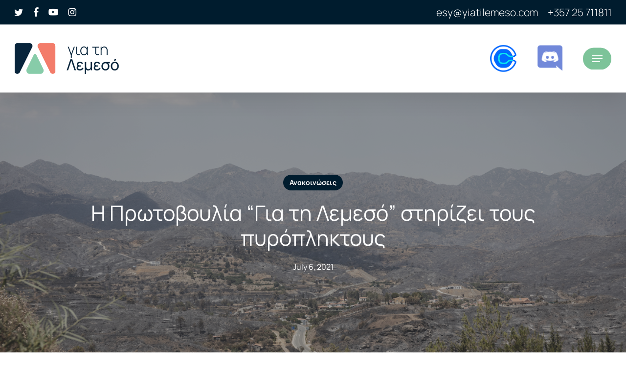

--- FILE ---
content_type: text/html; charset=UTF-8
request_url: https://yiatilemeso.com/i-protovoulia-gia-ti-lemeso-stiriz/
body_size: 19111
content:
<!doctype html>
<html lang="en-US" class="no-js">
<head>
	<meta charset="UTF-8">
	<meta name="viewport" content="width=device-width, initial-scale=1, maximum-scale=1, user-scalable=0" /><title>Η Πρωτοβουλία “Για τη Λεμεσό” στηρίζει τους πυρόπληκτους &#8211; Για τη Λεμεσό</title>
<meta name='robots' content='max-image-preview:large' />
<link rel="alternate" type="application/rss+xml" title="Για τη Λεμεσό &raquo; Feed" href="https://yiatilemeso.com/feed/" />
<link rel="alternate" type="application/rss+xml" title="Για τη Λεμεσό &raquo; Comments Feed" href="https://yiatilemeso.com/comments/feed/" />
<link rel="alternate" title="oEmbed (JSON)" type="application/json+oembed" href="https://yiatilemeso.com/wp-json/oembed/1.0/embed?url=https%3A%2F%2Fyiatilemeso.com%2Fi-protovoulia-gia-ti-lemeso-stiriz%2F" />
<link rel="alternate" title="oEmbed (XML)" type="text/xml+oembed" href="https://yiatilemeso.com/wp-json/oembed/1.0/embed?url=https%3A%2F%2Fyiatilemeso.com%2Fi-protovoulia-gia-ti-lemeso-stiriz%2F&#038;format=xml" />
<link rel="preload" href="https://yiatilemeso.com/wp-content/themes/salient/css/fonts/icomoon.woff?v=1.7" as="font" type="font/woff" crossorigin="anonymous"><style id='wp-img-auto-sizes-contain-inline-css' type='text/css'>
img:is([sizes=auto i],[sizes^="auto," i]){contain-intrinsic-size:3000px 1500px}
/*# sourceURL=wp-img-auto-sizes-contain-inline-css */
</style>
<style id='wp-block-library-inline-css' type='text/css'>
:root{--wp-block-synced-color:#7a00df;--wp-block-synced-color--rgb:122,0,223;--wp-bound-block-color:var(--wp-block-synced-color);--wp-editor-canvas-background:#ddd;--wp-admin-theme-color:#007cba;--wp-admin-theme-color--rgb:0,124,186;--wp-admin-theme-color-darker-10:#006ba1;--wp-admin-theme-color-darker-10--rgb:0,107,160.5;--wp-admin-theme-color-darker-20:#005a87;--wp-admin-theme-color-darker-20--rgb:0,90,135;--wp-admin-border-width-focus:2px}@media (min-resolution:192dpi){:root{--wp-admin-border-width-focus:1.5px}}.wp-element-button{cursor:pointer}:root .has-very-light-gray-background-color{background-color:#eee}:root .has-very-dark-gray-background-color{background-color:#313131}:root .has-very-light-gray-color{color:#eee}:root .has-very-dark-gray-color{color:#313131}:root .has-vivid-green-cyan-to-vivid-cyan-blue-gradient-background{background:linear-gradient(135deg,#00d084,#0693e3)}:root .has-purple-crush-gradient-background{background:linear-gradient(135deg,#34e2e4,#4721fb 50%,#ab1dfe)}:root .has-hazy-dawn-gradient-background{background:linear-gradient(135deg,#faaca8,#dad0ec)}:root .has-subdued-olive-gradient-background{background:linear-gradient(135deg,#fafae1,#67a671)}:root .has-atomic-cream-gradient-background{background:linear-gradient(135deg,#fdd79a,#004a59)}:root .has-nightshade-gradient-background{background:linear-gradient(135deg,#330968,#31cdcf)}:root .has-midnight-gradient-background{background:linear-gradient(135deg,#020381,#2874fc)}:root{--wp--preset--font-size--normal:16px;--wp--preset--font-size--huge:42px}.has-regular-font-size{font-size:1em}.has-larger-font-size{font-size:2.625em}.has-normal-font-size{font-size:var(--wp--preset--font-size--normal)}.has-huge-font-size{font-size:var(--wp--preset--font-size--huge)}.has-text-align-center{text-align:center}.has-text-align-left{text-align:left}.has-text-align-right{text-align:right}.has-fit-text{white-space:nowrap!important}#end-resizable-editor-section{display:none}.aligncenter{clear:both}.items-justified-left{justify-content:flex-start}.items-justified-center{justify-content:center}.items-justified-right{justify-content:flex-end}.items-justified-space-between{justify-content:space-between}.screen-reader-text{border:0;clip-path:inset(50%);height:1px;margin:-1px;overflow:hidden;padding:0;position:absolute;width:1px;word-wrap:normal!important}.screen-reader-text:focus{background-color:#ddd;clip-path:none;color:#444;display:block;font-size:1em;height:auto;left:5px;line-height:normal;padding:15px 23px 14px;text-decoration:none;top:5px;width:auto;z-index:100000}html :where(.has-border-color){border-style:solid}html :where([style*=border-top-color]){border-top-style:solid}html :where([style*=border-right-color]){border-right-style:solid}html :where([style*=border-bottom-color]){border-bottom-style:solid}html :where([style*=border-left-color]){border-left-style:solid}html :where([style*=border-width]){border-style:solid}html :where([style*=border-top-width]){border-top-style:solid}html :where([style*=border-right-width]){border-right-style:solid}html :where([style*=border-bottom-width]){border-bottom-style:solid}html :where([style*=border-left-width]){border-left-style:solid}html :where(img[class*=wp-image-]){height:auto;max-width:100%}:where(figure){margin:0 0 1em}html :where(.is-position-sticky){--wp-admin--admin-bar--position-offset:var(--wp-admin--admin-bar--height,0px)}@media screen and (max-width:600px){html :where(.is-position-sticky){--wp-admin--admin-bar--position-offset:0px}}

/*# sourceURL=wp-block-library-inline-css */
</style><style id='wp-block-paragraph-inline-css' type='text/css'>
.is-small-text{font-size:.875em}.is-regular-text{font-size:1em}.is-large-text{font-size:2.25em}.is-larger-text{font-size:3em}.has-drop-cap:not(:focus):first-letter{float:left;font-size:8.4em;font-style:normal;font-weight:100;line-height:.68;margin:.05em .1em 0 0;text-transform:uppercase}body.rtl .has-drop-cap:not(:focus):first-letter{float:none;margin-left:.1em}p.has-drop-cap.has-background{overflow:hidden}:root :where(p.has-background){padding:1.25em 2.375em}:where(p.has-text-color:not(.has-link-color)) a{color:inherit}p.has-text-align-left[style*="writing-mode:vertical-lr"],p.has-text-align-right[style*="writing-mode:vertical-rl"]{rotate:180deg}
/*# sourceURL=https://yiatilemeso.com/wp-includes/blocks/paragraph/style.min.css */
</style>
<style id='global-styles-inline-css' type='text/css'>
:root{--wp--preset--aspect-ratio--square: 1;--wp--preset--aspect-ratio--4-3: 4/3;--wp--preset--aspect-ratio--3-4: 3/4;--wp--preset--aspect-ratio--3-2: 3/2;--wp--preset--aspect-ratio--2-3: 2/3;--wp--preset--aspect-ratio--16-9: 16/9;--wp--preset--aspect-ratio--9-16: 9/16;--wp--preset--color--black: #000000;--wp--preset--color--cyan-bluish-gray: #abb8c3;--wp--preset--color--white: #ffffff;--wp--preset--color--pale-pink: #f78da7;--wp--preset--color--vivid-red: #cf2e2e;--wp--preset--color--luminous-vivid-orange: #ff6900;--wp--preset--color--luminous-vivid-amber: #fcb900;--wp--preset--color--light-green-cyan: #7bdcb5;--wp--preset--color--vivid-green-cyan: #00d084;--wp--preset--color--pale-cyan-blue: #8ed1fc;--wp--preset--color--vivid-cyan-blue: #0693e3;--wp--preset--color--vivid-purple: #9b51e0;--wp--preset--gradient--vivid-cyan-blue-to-vivid-purple: linear-gradient(135deg,rgb(6,147,227) 0%,rgb(155,81,224) 100%);--wp--preset--gradient--light-green-cyan-to-vivid-green-cyan: linear-gradient(135deg,rgb(122,220,180) 0%,rgb(0,208,130) 100%);--wp--preset--gradient--luminous-vivid-amber-to-luminous-vivid-orange: linear-gradient(135deg,rgb(252,185,0) 0%,rgb(255,105,0) 100%);--wp--preset--gradient--luminous-vivid-orange-to-vivid-red: linear-gradient(135deg,rgb(255,105,0) 0%,rgb(207,46,46) 100%);--wp--preset--gradient--very-light-gray-to-cyan-bluish-gray: linear-gradient(135deg,rgb(238,238,238) 0%,rgb(169,184,195) 100%);--wp--preset--gradient--cool-to-warm-spectrum: linear-gradient(135deg,rgb(74,234,220) 0%,rgb(151,120,209) 20%,rgb(207,42,186) 40%,rgb(238,44,130) 60%,rgb(251,105,98) 80%,rgb(254,248,76) 100%);--wp--preset--gradient--blush-light-purple: linear-gradient(135deg,rgb(255,206,236) 0%,rgb(152,150,240) 100%);--wp--preset--gradient--blush-bordeaux: linear-gradient(135deg,rgb(254,205,165) 0%,rgb(254,45,45) 50%,rgb(107,0,62) 100%);--wp--preset--gradient--luminous-dusk: linear-gradient(135deg,rgb(255,203,112) 0%,rgb(199,81,192) 50%,rgb(65,88,208) 100%);--wp--preset--gradient--pale-ocean: linear-gradient(135deg,rgb(255,245,203) 0%,rgb(182,227,212) 50%,rgb(51,167,181) 100%);--wp--preset--gradient--electric-grass: linear-gradient(135deg,rgb(202,248,128) 0%,rgb(113,206,126) 100%);--wp--preset--gradient--midnight: linear-gradient(135deg,rgb(2,3,129) 0%,rgb(40,116,252) 100%);--wp--preset--font-size--small: 13px;--wp--preset--font-size--medium: 20px;--wp--preset--font-size--large: 36px;--wp--preset--font-size--x-large: 42px;--wp--preset--spacing--20: 0.44rem;--wp--preset--spacing--30: 0.67rem;--wp--preset--spacing--40: 1rem;--wp--preset--spacing--50: 1.5rem;--wp--preset--spacing--60: 2.25rem;--wp--preset--spacing--70: 3.38rem;--wp--preset--spacing--80: 5.06rem;--wp--preset--shadow--natural: 6px 6px 9px rgba(0, 0, 0, 0.2);--wp--preset--shadow--deep: 12px 12px 50px rgba(0, 0, 0, 0.4);--wp--preset--shadow--sharp: 6px 6px 0px rgba(0, 0, 0, 0.2);--wp--preset--shadow--outlined: 6px 6px 0px -3px rgb(255, 255, 255), 6px 6px rgb(0, 0, 0);--wp--preset--shadow--crisp: 6px 6px 0px rgb(0, 0, 0);}:root { --wp--style--global--content-size: 1300px;--wp--style--global--wide-size: 1300px; }:where(body) { margin: 0; }.wp-site-blocks > .alignleft { float: left; margin-right: 2em; }.wp-site-blocks > .alignright { float: right; margin-left: 2em; }.wp-site-blocks > .aligncenter { justify-content: center; margin-left: auto; margin-right: auto; }:where(.is-layout-flex){gap: 0.5em;}:where(.is-layout-grid){gap: 0.5em;}.is-layout-flow > .alignleft{float: left;margin-inline-start: 0;margin-inline-end: 2em;}.is-layout-flow > .alignright{float: right;margin-inline-start: 2em;margin-inline-end: 0;}.is-layout-flow > .aligncenter{margin-left: auto !important;margin-right: auto !important;}.is-layout-constrained > .alignleft{float: left;margin-inline-start: 0;margin-inline-end: 2em;}.is-layout-constrained > .alignright{float: right;margin-inline-start: 2em;margin-inline-end: 0;}.is-layout-constrained > .aligncenter{margin-left: auto !important;margin-right: auto !important;}.is-layout-constrained > :where(:not(.alignleft):not(.alignright):not(.alignfull)){max-width: var(--wp--style--global--content-size);margin-left: auto !important;margin-right: auto !important;}.is-layout-constrained > .alignwide{max-width: var(--wp--style--global--wide-size);}body .is-layout-flex{display: flex;}.is-layout-flex{flex-wrap: wrap;align-items: center;}.is-layout-flex > :is(*, div){margin: 0;}body .is-layout-grid{display: grid;}.is-layout-grid > :is(*, div){margin: 0;}body{padding-top: 0px;padding-right: 0px;padding-bottom: 0px;padding-left: 0px;}:root :where(.wp-element-button, .wp-block-button__link){background-color: #32373c;border-width: 0;color: #fff;font-family: inherit;font-size: inherit;font-style: inherit;font-weight: inherit;letter-spacing: inherit;line-height: inherit;padding-top: calc(0.667em + 2px);padding-right: calc(1.333em + 2px);padding-bottom: calc(0.667em + 2px);padding-left: calc(1.333em + 2px);text-decoration: none;text-transform: inherit;}.has-black-color{color: var(--wp--preset--color--black) !important;}.has-cyan-bluish-gray-color{color: var(--wp--preset--color--cyan-bluish-gray) !important;}.has-white-color{color: var(--wp--preset--color--white) !important;}.has-pale-pink-color{color: var(--wp--preset--color--pale-pink) !important;}.has-vivid-red-color{color: var(--wp--preset--color--vivid-red) !important;}.has-luminous-vivid-orange-color{color: var(--wp--preset--color--luminous-vivid-orange) !important;}.has-luminous-vivid-amber-color{color: var(--wp--preset--color--luminous-vivid-amber) !important;}.has-light-green-cyan-color{color: var(--wp--preset--color--light-green-cyan) !important;}.has-vivid-green-cyan-color{color: var(--wp--preset--color--vivid-green-cyan) !important;}.has-pale-cyan-blue-color{color: var(--wp--preset--color--pale-cyan-blue) !important;}.has-vivid-cyan-blue-color{color: var(--wp--preset--color--vivid-cyan-blue) !important;}.has-vivid-purple-color{color: var(--wp--preset--color--vivid-purple) !important;}.has-black-background-color{background-color: var(--wp--preset--color--black) !important;}.has-cyan-bluish-gray-background-color{background-color: var(--wp--preset--color--cyan-bluish-gray) !important;}.has-white-background-color{background-color: var(--wp--preset--color--white) !important;}.has-pale-pink-background-color{background-color: var(--wp--preset--color--pale-pink) !important;}.has-vivid-red-background-color{background-color: var(--wp--preset--color--vivid-red) !important;}.has-luminous-vivid-orange-background-color{background-color: var(--wp--preset--color--luminous-vivid-orange) !important;}.has-luminous-vivid-amber-background-color{background-color: var(--wp--preset--color--luminous-vivid-amber) !important;}.has-light-green-cyan-background-color{background-color: var(--wp--preset--color--light-green-cyan) !important;}.has-vivid-green-cyan-background-color{background-color: var(--wp--preset--color--vivid-green-cyan) !important;}.has-pale-cyan-blue-background-color{background-color: var(--wp--preset--color--pale-cyan-blue) !important;}.has-vivid-cyan-blue-background-color{background-color: var(--wp--preset--color--vivid-cyan-blue) !important;}.has-vivid-purple-background-color{background-color: var(--wp--preset--color--vivid-purple) !important;}.has-black-border-color{border-color: var(--wp--preset--color--black) !important;}.has-cyan-bluish-gray-border-color{border-color: var(--wp--preset--color--cyan-bluish-gray) !important;}.has-white-border-color{border-color: var(--wp--preset--color--white) !important;}.has-pale-pink-border-color{border-color: var(--wp--preset--color--pale-pink) !important;}.has-vivid-red-border-color{border-color: var(--wp--preset--color--vivid-red) !important;}.has-luminous-vivid-orange-border-color{border-color: var(--wp--preset--color--luminous-vivid-orange) !important;}.has-luminous-vivid-amber-border-color{border-color: var(--wp--preset--color--luminous-vivid-amber) !important;}.has-light-green-cyan-border-color{border-color: var(--wp--preset--color--light-green-cyan) !important;}.has-vivid-green-cyan-border-color{border-color: var(--wp--preset--color--vivid-green-cyan) !important;}.has-pale-cyan-blue-border-color{border-color: var(--wp--preset--color--pale-cyan-blue) !important;}.has-vivid-cyan-blue-border-color{border-color: var(--wp--preset--color--vivid-cyan-blue) !important;}.has-vivid-purple-border-color{border-color: var(--wp--preset--color--vivid-purple) !important;}.has-vivid-cyan-blue-to-vivid-purple-gradient-background{background: var(--wp--preset--gradient--vivid-cyan-blue-to-vivid-purple) !important;}.has-light-green-cyan-to-vivid-green-cyan-gradient-background{background: var(--wp--preset--gradient--light-green-cyan-to-vivid-green-cyan) !important;}.has-luminous-vivid-amber-to-luminous-vivid-orange-gradient-background{background: var(--wp--preset--gradient--luminous-vivid-amber-to-luminous-vivid-orange) !important;}.has-luminous-vivid-orange-to-vivid-red-gradient-background{background: var(--wp--preset--gradient--luminous-vivid-orange-to-vivid-red) !important;}.has-very-light-gray-to-cyan-bluish-gray-gradient-background{background: var(--wp--preset--gradient--very-light-gray-to-cyan-bluish-gray) !important;}.has-cool-to-warm-spectrum-gradient-background{background: var(--wp--preset--gradient--cool-to-warm-spectrum) !important;}.has-blush-light-purple-gradient-background{background: var(--wp--preset--gradient--blush-light-purple) !important;}.has-blush-bordeaux-gradient-background{background: var(--wp--preset--gradient--blush-bordeaux) !important;}.has-luminous-dusk-gradient-background{background: var(--wp--preset--gradient--luminous-dusk) !important;}.has-pale-ocean-gradient-background{background: var(--wp--preset--gradient--pale-ocean) !important;}.has-electric-grass-gradient-background{background: var(--wp--preset--gradient--electric-grass) !important;}.has-midnight-gradient-background{background: var(--wp--preset--gradient--midnight) !important;}.has-small-font-size{font-size: var(--wp--preset--font-size--small) !important;}.has-medium-font-size{font-size: var(--wp--preset--font-size--medium) !important;}.has-large-font-size{font-size: var(--wp--preset--font-size--large) !important;}.has-x-large-font-size{font-size: var(--wp--preset--font-size--x-large) !important;}
/*# sourceURL=global-styles-inline-css */
</style>

<link rel='stylesheet' id='contact-form-7-css' href='https://yiatilemeso.com/wp-content/plugins/contact-form-7/includes/css/styles.css?ver=6.1.4' type='text/css' media='all' />
<link rel='stylesheet' id='salient-grid-system-css' href='https://yiatilemeso.com/wp-content/themes/salient/css/build/grid-system.css?ver=18.0.1' type='text/css' media='all' />
<link rel='stylesheet' id='main-styles-css' href='https://yiatilemeso.com/wp-content/themes/salient/css/build/style.css?ver=18.0.1' type='text/css' media='all' />
<style id='main-styles-inline-css' type='text/css'>

		@font-face{
		     font-family:'Open Sans';
		     src:url('https://yiatilemeso.com/wp-content/themes/salient/css/fonts/OpenSans-Light.woff') format('woff');
		     font-weight:300;
		     font-style:normal; font-display: swap;
		}
		 @font-face{
		     font-family:'Open Sans';
		     src:url('https://yiatilemeso.com/wp-content/themes/salient/css/fonts/OpenSans-Regular.woff') format('woff');
		     font-weight:400;
		     font-style:normal; font-display: swap;
		}
		 @font-face{
		     font-family:'Open Sans';
		     src:url('https://yiatilemeso.com/wp-content/themes/salient/css/fonts/OpenSans-SemiBold.woff') format('woff');
		     font-weight:600;
		     font-style:normal; font-display: swap;
		}
		 @font-face{
		     font-family:'Open Sans';
		     src:url('https://yiatilemeso.com/wp-content/themes/salient/css/fonts/OpenSans-Bold.woff') format('woff');
		     font-weight:700;
		     font-style:normal; font-display: swap;
		}
@media only screen and (max-width:999px){#ajax-content-wrap .top-level .nectar-post-grid[data-animation*="fade"] .nectar-post-grid-item,#ajax-content-wrap .top-level .nectar-post-grid[data-animation="zoom-out-reveal"] .nectar-post-grid-item *:not(.content):not(.bg-overlay),#ajax-content-wrap .top-level .nectar-post-grid[data-animation="zoom-out-reveal"] .nectar-post-grid-item *:before{transform:none;opacity:1;clip-path:none;}#ajax-content-wrap .top-level .nectar-post-grid[data-animation="zoom-out-reveal"] .nectar-post-grid-item .nectar-el-parallax-scroll .nectar-post-grid-item-bg-wrap-inner{transform:scale(1.275);}}.wpb_row.vc_row.top-level .nectar-video-bg{opacity:1;height:100%;width:100%;object-fit:cover;object-position:center center;}body.using-mobile-browser .wpb_row.vc_row.top-level .nectar-video-wrap{left:0;}body.using-mobile-browser .wpb_row.vc_row.top-level.full-width-section .nectar-video-wrap:not(.column-video){left:50%;}body.using-mobile-browser #nectar_fullscreen_rows[data-mobile-disable="off"] .wpb_row.vc_row.top-level.full-width-section .nectar-video-wrap:not(.column-video){left:0;}.wpb_row.vc_row.top-level .nectar-video-wrap{opacity:1;width:100%;}body .wpb_row.parallax_section.top-level > .nectar-video-wrap video:not(.translate){opacity:1;}.top-level .portfolio-items[data-loading=lazy-load] .col .inner-wrap.animated .top-level-image{opacity:1;}.wpb_row.vc_row.top-level .column-image-bg-wrap[data-n-parallax-bg="true"] .column-image-bg,.wpb_row.vc_row.top-level + .wpb_row .column-image-bg-wrap[data-n-parallax-bg="true"] .column-image-bg,#portfolio-extra > .wpb_row.vc_row.parallax_section:first-child .row-bg{transform:none!important;height:100%!important;opacity:1;}#portfolio-extra > .wpb_row.vc_row.parallax_section .row-bg{background-attachment:scroll;}.scroll-down-wrap.hidden{transform:none;opacity:1;}#ajax-loading-screen[data-disable-mobile="0"]{display:none!important;}body[data-slide-out-widget-area-style="slide-out-from-right"].material .slide_out_area_close.hide_until_rendered{opacity:0;}
/*# sourceURL=main-styles-inline-css */
</style>
<link rel='stylesheet' id='nectar-header-layout-centered-menu-css' href='https://yiatilemeso.com/wp-content/themes/salient/css/build/header/header-layout-centered-menu.css?ver=18.0.1' type='text/css' media='all' />
<link rel='stylesheet' id='nectar-header-secondary-nav-css' href='https://yiatilemeso.com/wp-content/themes/salient/css/build/header/header-secondary-nav.css?ver=18.0.1' type='text/css' media='all' />
<link rel='stylesheet' id='nectar-single-styles-css' href='https://yiatilemeso.com/wp-content/themes/salient/css/build/single.css?ver=18.0.1' type='text/css' media='all' />
<link rel='stylesheet' id='nectar-cf7-css' href='https://yiatilemeso.com/wp-content/themes/salient/css/build/third-party/cf7.css?ver=18.0.1' type='text/css' media='all' />
<link rel='stylesheet' id='nectar-brands-css' href='https://yiatilemeso.com/wp-content/themes/salient/css/nectar-brands.css?ver=18.0.1' type='text/css' media='all' />
<link rel='stylesheet' id='responsive-css' href='https://yiatilemeso.com/wp-content/themes/salient/css/build/responsive.css?ver=18.0.1' type='text/css' media='all' />
<link rel='stylesheet' id='select2-css' href='https://yiatilemeso.com/wp-content/themes/salient/css/build/plugins/select2.css?ver=4.0.1' type='text/css' media='all' />
<link rel='stylesheet' id='skin-material-css' href='https://yiatilemeso.com/wp-content/themes/salient/css/build/skin-material.css?ver=18.0.1' type='text/css' media='all' />
<link rel='stylesheet' id='salient-wp-menu-dynamic-css' href='https://yiatilemeso.com/wp-content/uploads/salient/menu-dynamic.css?ver=21731' type='text/css' media='all' />
<link rel='stylesheet' id='dynamic-css-css' href='https://yiatilemeso.com/wp-content/uploads/salient/salient-dynamic-styles.css?ver=22238' type='text/css' media='all' />
<style id='dynamic-css-inline-css' type='text/css'>
#page-header-bg[data-post-hs="default_minimal"] .inner-wrap{text-align:center}#page-header-bg[data-post-hs="default_minimal"] .inner-wrap >a,.material #page-header-bg.fullscreen-header .inner-wrap >a{color:#fff;font-weight:600;border:var(--nectar-border-thickness) solid rgba(255,255,255,0.4);padding:4px 10px;margin:5px 6px 0px 5px;display:inline-block;transition:all 0.2s ease;-webkit-transition:all 0.2s ease;font-size:14px;line-height:18px}body.material #page-header-bg.fullscreen-header .inner-wrap >a{margin-bottom:15px;}body.material #page-header-bg.fullscreen-header .inner-wrap >a{border:none;padding:6px 10px}body[data-button-style^="rounded"] #page-header-bg[data-post-hs="default_minimal"] .inner-wrap >a,body[data-button-style^="rounded"].material #page-header-bg.fullscreen-header .inner-wrap >a{border-radius:100px}body.single [data-post-hs="default_minimal"] #single-below-header span,body.single .heading-title[data-header-style="default_minimal"] #single-below-header span{line-height:14px;}#page-header-bg[data-post-hs="default_minimal"] #single-below-header{text-align:center;position:relative;z-index:100}#page-header-bg[data-post-hs="default_minimal"] #single-below-header span{float:none;display:inline-block}#page-header-bg[data-post-hs="default_minimal"] .inner-wrap >a:hover,#page-header-bg[data-post-hs="default_minimal"] .inner-wrap >a:focus{border-color:transparent}#page-header-bg.fullscreen-header .avatar,#page-header-bg[data-post-hs="default_minimal"] .avatar{border-radius:100%}#page-header-bg.fullscreen-header .meta-author span,#page-header-bg[data-post-hs="default_minimal"] .meta-author span{display:block}#page-header-bg.fullscreen-header .meta-author img{margin-bottom:0;height:50px;width:auto}#page-header-bg[data-post-hs="default_minimal"] .meta-author img{margin-bottom:0;height:40px;width:auto}#page-header-bg[data-post-hs="default_minimal"] .author-section{position:absolute;bottom:30px}#page-header-bg.fullscreen-header .meta-author,#page-header-bg[data-post-hs="default_minimal"] .meta-author{font-size:18px}#page-header-bg.fullscreen-header .author-section .meta-date,#page-header-bg[data-post-hs="default_minimal"] .author-section .meta-date{font-size:12px;color:rgba(255,255,255,0.8)}#page-header-bg.fullscreen-header .author-section .meta-date i{font-size:12px}#page-header-bg[data-post-hs="default_minimal"] .author-section .meta-date i{font-size:11px;line-height:14px}#page-header-bg[data-post-hs="default_minimal"] .author-section .avatar-post-info{position:relative;top:-5px}#page-header-bg.fullscreen-header .author-section a,#page-header-bg[data-post-hs="default_minimal"] .author-section a{display:block;margin-bottom:-2px}#page-header-bg[data-post-hs="default_minimal"] .author-section a{font-size:14px;line-height:14px}#page-header-bg.fullscreen-header .author-section a:hover,#page-header-bg[data-post-hs="default_minimal"] .author-section a:hover{color:rgba(255,255,255,0.85)!important}#page-header-bg.fullscreen-header .author-section,#page-header-bg[data-post-hs="default_minimal"] .author-section{width:100%;z-index:10;text-align:center}#page-header-bg.fullscreen-header .author-section{margin-top:25px;}#page-header-bg.fullscreen-header .author-section span,#page-header-bg[data-post-hs="default_minimal"] .author-section span{padding-left:0;line-height:20px;font-size:20px}#page-header-bg.fullscreen-header .author-section .avatar-post-info,#page-header-bg[data-post-hs="default_minimal"] .author-section .avatar-post-info{margin-left:10px}#page-header-bg.fullscreen-header .author-section .avatar-post-info,#page-header-bg.fullscreen-header .author-section .meta-author,#page-header-bg[data-post-hs="default_minimal"] .author-section .avatar-post-info,#page-header-bg[data-post-hs="default_minimal"] .author-section .meta-author{text-align:left;display:inline-block;top:9px}@media only screen and (min-width :690px) and (max-width :999px){body.single-post #page-header-bg[data-post-hs="default_minimal"]{padding-top:10%;padding-bottom:10%;}}@media only screen and (max-width :690px){#ajax-content-wrap #page-header-bg[data-post-hs="default_minimal"] #single-below-header span:not(.rich-snippet-hidden),#ajax-content-wrap .row.heading-title[data-header-style="default_minimal"] .col.section-title span.meta-category{display:inline-block;}.container-wrap[data-remove-post-comment-number="0"][data-remove-post-author="0"][data-remove-post-date="0"] .heading-title[data-header-style="default_minimal"] #single-below-header > span,#page-header-bg[data-post-hs="default_minimal"] .span_6[data-remove-post-comment-number="0"][data-remove-post-author="0"][data-remove-post-date="0"] #single-below-header > span{padding:0 8px;}.container-wrap[data-remove-post-comment-number="0"][data-remove-post-author="0"][data-remove-post-date="0"] .heading-title[data-header-style="default_minimal"] #single-below-header span,#page-header-bg[data-post-hs="default_minimal"] .span_6[data-remove-post-comment-number="0"][data-remove-post-author="0"][data-remove-post-date="0"] #single-below-header span{font-size:13px;line-height:10px;}.material #page-header-bg.fullscreen-header .author-section{margin-top:5px;}#page-header-bg.fullscreen-header .author-section{bottom:20px;}#page-header-bg.fullscreen-header .author-section .meta-date:not(.updated){margin-top:-4px;display:block;}#page-header-bg.fullscreen-header .author-section .avatar-post-info{margin:10px 0 0 0;}}#page-header-bg h1,#page-header-bg .subheader,.nectar-box-roll .overlaid-content h1,.nectar-box-roll .overlaid-content .subheader,#page-header-bg #portfolio-nav a i,body .section-title #portfolio-nav a:hover i,.page-header-no-bg h1,.page-header-no-bg span,#page-header-bg #portfolio-nav a i,#page-header-bg span,#page-header-bg #single-below-header a:hover,#page-header-bg #single-below-header a:focus,#page-header-bg.fullscreen-header .author-section a{color:#ffffff!important;}body #page-header-bg .pinterest-share i,body #page-header-bg .facebook-share i,body #page-header-bg .linkedin-share i,body #page-header-bg .twitter-share i,body #page-header-bg .google-plus-share i,body #page-header-bg .icon-salient-heart,body #page-header-bg .icon-salient-heart-2{color:#ffffff;}#page-header-bg[data-post-hs="default_minimal"] .inner-wrap > a:not(:hover){color:#ffffff;border-color:rgba(255,255,255,0.4);}.single #page-header-bg #single-below-header > span{border-color:rgba(255,255,255,0.4);}body .section-title #portfolio-nav a:hover i{opacity:0.75;}.single #page-header-bg .blog-title #single-meta .nectar-social.hover > div a,.single #page-header-bg .blog-title #single-meta > div a,.single #page-header-bg .blog-title #single-meta ul .n-shortcode a,#page-header-bg .blog-title #single-meta .nectar-social.hover .share-btn{border-color:rgba(255,255,255,0.4);}.single #page-header-bg .blog-title #single-meta .nectar-social.hover > div a:hover,#page-header-bg .blog-title #single-meta .nectar-social.hover .share-btn:hover,.single #page-header-bg .blog-title #single-meta div > a:hover,.single #page-header-bg .blog-title #single-meta ul .n-shortcode a:hover,.single #page-header-bg .blog-title #single-meta ul li:not(.meta-share-count):hover > a{border-color:rgba(255,255,255,1);}.single #page-header-bg #single-meta div span,.single #page-header-bg #single-meta > div a,.single #page-header-bg #single-meta > div i{color:#ffffff!important;}.single #page-header-bg #single-meta ul .meta-share-count .nectar-social a i{color:rgba(255,255,255,0.7)!important;}.single #page-header-bg #single-meta ul .meta-share-count .nectar-social a:hover i{color:rgba(255,255,255,1)!important;}@media only screen and (min-width:1000px){body #ajax-content-wrap.no-scroll{min-height:calc(100vh - 181px);height:calc(100vh - 181px)!important;}}@media only screen and (min-width:1000px){#page-header-wrap.fullscreen-header,#page-header-wrap.fullscreen-header #page-header-bg,html:not(.nectar-box-roll-loaded) .nectar-box-roll > #page-header-bg.fullscreen-header,.nectar_fullscreen_zoom_recent_projects,#nectar_fullscreen_rows:not(.afterLoaded) > div{height:calc(100vh - 180px);}.wpb_row.vc_row-o-full-height.top-level,.wpb_row.vc_row-o-full-height.top-level > .col.span_12{min-height:calc(100vh - 180px);}html:not(.nectar-box-roll-loaded) .nectar-box-roll > #page-header-bg.fullscreen-header{top:181px;}.nectar-slider-wrap[data-fullscreen="true"]:not(.loaded),.nectar-slider-wrap[data-fullscreen="true"]:not(.loaded) .swiper-container{height:calc(100vh - 179px)!important;}.admin-bar .nectar-slider-wrap[data-fullscreen="true"]:not(.loaded),.admin-bar .nectar-slider-wrap[data-fullscreen="true"]:not(.loaded) .swiper-container{height:calc(100vh - 179px - 32px)!important;}}.admin-bar[class*="page-template-template-no-header"] .wpb_row.vc_row-o-full-height.top-level,.admin-bar[class*="page-template-template-no-header"] .wpb_row.vc_row-o-full-height.top-level > .col.span_12{min-height:calc(100vh - 32px);}body[class*="page-template-template-no-header"] .wpb_row.vc_row-o-full-height.top-level,body[class*="page-template-template-no-header"] .wpb_row.vc_row-o-full-height.top-level > .col.span_12{min-height:100vh;}@media only screen and (max-width:999px){.using-mobile-browser #nectar_fullscreen_rows:not(.afterLoaded):not([data-mobile-disable="on"]) > div{height:calc(100vh - 126px);}.using-mobile-browser .wpb_row.vc_row-o-full-height.top-level,.using-mobile-browser .wpb_row.vc_row-o-full-height.top-level > .col.span_12,[data-permanent-transparent="1"].using-mobile-browser .wpb_row.vc_row-o-full-height.top-level,[data-permanent-transparent="1"].using-mobile-browser .wpb_row.vc_row-o-full-height.top-level > .col.span_12{min-height:calc(100vh - 126px);}html:not(.nectar-box-roll-loaded) .nectar-box-roll > #page-header-bg.fullscreen-header,.nectar_fullscreen_zoom_recent_projects,.nectar-slider-wrap[data-fullscreen="true"]:not(.loaded),.nectar-slider-wrap[data-fullscreen="true"]:not(.loaded) .swiper-container,#nectar_fullscreen_rows:not(.afterLoaded):not([data-mobile-disable="on"]) > div{height:calc(100vh - 73px);}.wpb_row.vc_row-o-full-height.top-level,.wpb_row.vc_row-o-full-height.top-level > .col.span_12{min-height:calc(100vh - 73px);}body[data-transparent-header="false"] #ajax-content-wrap.no-scroll{min-height:calc(100vh - 73px);height:calc(100vh - 73px);}}body .container-wrap .vc_row-fluid[data-column-margin="100px"] > .span_12,html body .vc_row-fluid[data-column-margin="100px"] > .span_12,body .container-wrap .vc_row-fluid[data-column-margin="100px"] .full-page-inner > .container > .span_12,body .container-wrap .vc_row-fluid[data-column-margin="100px"] .full-page-inner > .span_12{margin-left:-50px;margin-right:-50px;}body .container-wrap .vc_row-fluid[data-column-margin="100px"] .wpb_column:not(.child_column),body .container-wrap .inner_row[data-column-margin="100px"] .child_column,html body .vc_row-fluid[data-column-margin="100px"] .wpb_column:not(.child_column),html body .inner_row[data-column-margin="100px"] .child_column{padding-left:50px;padding-right:50px;}.container-wrap .vc_row-fluid[data-column-margin="100px"].full-width-content > .span_12,html body .vc_row-fluid[data-column-margin="100px"].full-width-content > .span_12,.container-wrap .vc_row-fluid[data-column-margin="100px"].full-width-content .full-page-inner > .span_12{margin-left:0;margin-right:0;padding-left:50px;padding-right:50px;}@media only screen and (max-width:999px) and (min-width:691px){.vc_row-fluid[data-column-margin="100px"] > .span_12 > .one-fourths:not([class*="vc_col-xs-"]),.vc_row-fluid .vc_row-fluid.inner_row[data-column-margin="100px"] > .span_12 > .one-fourths:not([class*="vc_col-xs-"]){margin-bottom:100px;}}@media only screen and (max-width:999px){.vc_row-fluid[data-column-margin="100px"] .wpb_column:not([class*="vc_col-xs-"]):not(.child_column):not(:last-child),.inner_row[data-column-margin="100px"] .child_column:not([class*="vc_col-xs-"]):not(:last-child){margin-bottom:100px;}}#ajax-content-wrap .vc_row.top_margin_40px,body .vc_row.top_margin_40px{margin-top:40px;}.wpb_row[data-using-ctc="true"] h1,.wpb_row[data-using-ctc="true"] h2,.wpb_row[data-using-ctc="true"] h3,.wpb_row[data-using-ctc="true"] h4,.wpb_row[data-using-ctc="true"] h5,.wpb_row[data-using-ctc="true"] h6{color:inherit}#ajax-content-wrap .vc_row.left_padding_24px > .row_col_wrap_12,.nectar-global-section .vc_row.left_padding_24px > .row_col_wrap_12{padding-left:24px;}body[data-aie] .col[data-padding-pos="bottom"] > .vc_column-inner,body #ajax-content-wrap .col[data-padding-pos="bottom"] > .vc_column-inner,#ajax-content-wrap .col[data-padding-pos="bottom"] > .n-sticky > .vc_column-inner{padding-right:0;padding-top:0;padding-left:0}.wpb_column[data-cfc="true"] h1,.wpb_column[data-cfc="true"] h2,.wpb_column[data-cfc="true"] h3,.wpb_column[data-cfc="true"] h4,.wpb_column[data-cfc="true"] h5,.wpb_column[data-cfc="true"] h6,.wpb_column[data-cfc="true"] p{color:inherit}@media only screen and (max-width:999px){body .vc_row-fluid:not(.full-width-content) > .span_12 .vc_col-sm-2:not(:last-child):not([class*="vc_col-xs-"]){margin-bottom:25px;}}@media only screen and (min-width :691px) and (max-width :999px){body .vc_col-sm-2{width:31.2%;margin-left:3.1%;}body .full-width-content .vc_col-sm-2{width:33.3%;margin-left:0;}.vc_row-fluid .vc_col-sm-2[class*="vc_col-sm-"]:first-child:not([class*="offset"]),.vc_row-fluid .vc_col-sm-2[class*="vc_col-sm-"]:nth-child(3n+4):not([class*="offset"]){margin-left:0;}}@media only screen and (max-width :690px){body .vc_row-fluid .vc_col-sm-2:not([class*="vc_col-xs"]),body .vc_row-fluid.full-width-content .vc_col-sm-2:not([class*="vc_col-xs"]){width:50%;}.vc_row-fluid .vc_col-sm-2[class*="vc_col-sm-"]:first-child:not([class*="offset"]),.vc_row-fluid .vc_col-sm-2[class*="vc_col-sm-"]:nth-child(2n+3):not([class*="offset"]){margin-left:0;}}@media only screen and (max-width:690px){body .wpb_row .wpb_column.padding-2-percent_phone > .vc_column-inner,body .wpb_row .wpb_column.padding-2-percent_phone > .n-sticky > .vc_column-inner{padding:calc(690px * 0.02);}}@media only screen and (max-width:690px){body #ajax-content-wrap .vc_row.right_padding_phone_0px > .row_col_wrap_12{padding-right:0px!important;}}@media only screen and (max-width:690px){body #ajax-content-wrap .vc_row.left_padding_phone_0px > .row_col_wrap_12{padding-left:0px!important;}}@media only screen and (max-width:690px){body .vc_row.bottom_padding_phone_20px{padding-bottom:20px!important;}}@media only screen and (max-width:690px){body .vc_row.top_padding_phone_20px{padding-top:20px!important;}}.screen-reader-text,.nectar-skip-to-content:not(:focus){border:0;clip:rect(1px,1px,1px,1px);clip-path:inset(50%);height:1px;margin:-1px;overflow:hidden;padding:0;position:absolute!important;width:1px;word-wrap:normal!important;}.row .col img:not([srcset]){width:auto;}.row .col img.img-with-animation.nectar-lazy:not([srcset]){width:100%;}
.sf-menu>li ul{width: 34em;    padding: 0px;}
.sf-menu>li ul a{padding: 10px 28px;}
.simetoxi_button a{font-size:28px !important; line-height: 1.3 !important;}
#header-secondary-outer nav>ul>li>a{font-size:21px !important; line-height: 1.5 !important;}
#header-secondary-outer #social li a i{font-size:20px!important; line-height:23px!important;}
.calendly img, .discord img{max-height:60px !important;}
.calendly a{margin-right:0px !important;}
.discord a{margin-right:0 !important; margin-left:15px !important;}
.home_gia_ti_lemeso{font-weight: bold; text-shadow: -2px -2px 3px rgb(0 0 0 / 78%);}
.home_oloi_mazi{text-shadow: -2px -2px 3px rgb(0 0 0 / 78%);}
.symbol{font-weight:800;}
.subject{font-size:29px !important; font-weight:100;}
.home_intro{font-weight:100 !important; font-size: 25px !important; line-height: 1.4em !important;}
.nectar-flip-box .flip-box-front .inner{padding: 42px 20px;}
.nectar-flip-box .flip-box-back .inner{padding: 15px; font-size: 14px; line-height: 1.4em;}
.icons-home{font-size:23px !important; color:#232323; }
.carousel_home{font-size:15px; line-height:1.2em;min-height:300px;}
.nectar-fancy-box{ max-height: 280px;}
.main-content .nectar-fancy-box[data-style="color_box_basic"] .inner{padding-top:75%;}
.grecaptcha-badge {visibility: hidden;}
input[type=submit]{background-color: #001c2e !important;}
.pilones_sidebar, .widget_nav_menu{border:1px solid #000000;}
.pilones_sidebar h2, .widget_nav_menu h4{font-size:30px !important; font-weight:bold !important; text-align:center;}
.pilones_sidebar ul, .widget_nav_menu ul{margin-left:0; padding:5px;}
.pilones_sidebar ul li, .widget_nav_menu ul li{text-align:center; font-size: 21px !important; line-height: 48px; padding-bottom: 15px !important; list-style: none;}
.pilones_sidebar ul li a, .widget_nav_menu ul li a{ border-bottom: 1px solid #333 !important;}
.pilones_inside_slide{color:#ffffff; min-height:209px;}
.pilones_inside_slide p{max-width: 600px; margin: 0 auto; line-height:1.4;}
.border_image{outline-offset: 7px; outline-style: solid; outline-color: #7DC399; outline-width: 2px; border-radius: 400px;}
.border_image:hover{outline-color: #001C2E;}
.about_desc{font-weight:300 !important;}
.about_bottom_labels_bold{font-weight: 700 !important;}
body[data-form-style="minimal"] input[type="text"], body[data-form-style="minimal"] input[type="email"], body[data-form-style="minimal"] textarea{background-color: rgba(0,0,0,0.0) !important;}
.newsletter{font-weight:700 !important;}
.simmetoxi{color: #ffffff; font-size: 33px !important;; font-weight: 500; line-height: 1 !important;; padding: 0; margin: 0; text-align: left;}
.simmetoxi_big{color: #ffffff; font-size: 48px !important;; font-weight: 500; line-height: 1 !important;; padding: 0; margin: 0; text-align: left;}
/**Blog Styles**/
.meta-category{
    position: relative;
    top: -35px;
    background: #7DC399;
    font-size: 20px;
    margin-left: -21px;
    border-radius: 0 20px 20px 0;
    color: #fff;
    line-height: 34px;
    padding: 0px 20px;
    font-weight: bold;
}
.meta-category a:hover{
    color:#fff !important;
}
.post-content.classic .post-header>span:after{background-color: transparent;}
.excerpt{
    font-size: 20px;
    color: #616161;
    font-weight: 300;
}
.post-header h2 a{
    font-size: 49px !important;
    font-weight: 400 !important;
    line-height: 49px !important;
    color: #212121 !important;
}
.post-header{
    margin-bottom:0;
}
.post .more-link span {
    color: #7DC399;
    font-size: 20px;
    padding:0;
    background-color: #fff;
    font-weight:bold;
}
.post .more-link span:hover {
    background-color: #fff !important;
}
.post .more-link span:after{
    content: "\f178";
    font-family: fontawesome;
    margin-left: 10px;
    font-size: 16px;
    font-weight: 100;
    line-height: 1;
    transform: translateY(1px);
    display: inline-block;
    transition: margin 0.4s;
}
.article-content-wrap {
    border: 1px solid;
    padding: 20px;
    margin-top: -9px;
}
.post .content-inner .post-featured-img img{
    margin-bottom:0;
}
.post .post-content.classic .content-inner{
    border:0px solid #000;
    margin-bottom:0px;
}

.wp-block-getwid-images-slider{padding-bottom:20px;}
.slick-next:before{font-size:40px;}

#page-header-bg[data-post-hs="default_minimal"] .inner-wrap > a:not(:hover){
    border-color: rgba(255,255,255,0);
    background: #001C2E;
}

@media only screen and (max-width: 690px){
    .post-header h2 a{
        font-size: 22px !important;
        line-height: 1.2em !important;
        
    }
    .excerpt{
        font-size: 18px !important;
    }
    
    .pilones_sidebar ul li {
    font-size: 16px !important;
    line-height: 32px !important;
    }
    .pilones_sidebar h2{
         padding-top: 15px;   
    }
    .simmetoxi{
        font-size: 22px !important;
    }
    .simmetoxi_big{
        font-size: 46px !important;
        
    }
    .calendly img, .discord img{max-height:40px !important;max-width:30px !important;}
    #header-outer header li.menu-item-26 > a .nectar-menu-icon-img,  #header-outer header li.menu-item-24 > a .nectar-menu-icon-img {
        width:30px !important;
        
    }
    .nectar-mobile-only.mobile-header li{
        margin:0;
    }
     #header-outer header .nectar-menu-icon-img{
         margin-right:0;
     }
}
/*# sourceURL=dynamic-css-inline-css */
</style>
<link rel='stylesheet' id='salient-child-style-css' href='https://yiatilemeso.com/wp-content/themes/salient-child/style.css?ver=18.0.1' type='text/css' media='all' />
<link rel='stylesheet' id='salient-redux-local-google-fonts-salient_redux-css' href='https://yiatilemeso.com/wp-content/uploads/salient/bbbf7deec74f93363336f903959aa7d5/fonts.css?ver=6.9' type='text/css' media='all' />
<script type="text/javascript" src="https://yiatilemeso.com/wp-includes/js/jquery/jquery.min.js?ver=3.7.1" id="jquery-core-js"></script>
<script type="text/javascript" src="https://yiatilemeso.com/wp-includes/js/jquery/jquery-migrate.min.js?ver=3.4.1" id="jquery-migrate-js"></script>
<script></script><link rel="https://api.w.org/" href="https://yiatilemeso.com/wp-json/" /><link rel="alternate" title="JSON" type="application/json" href="https://yiatilemeso.com/wp-json/wp/v2/posts/667" /><link rel="EditURI" type="application/rsd+xml" title="RSD" href="https://yiatilemeso.com/xmlrpc.php?rsd" />
<meta name="generator" content="WordPress 6.9" />
<link rel="canonical" href="https://yiatilemeso.com/i-protovoulia-gia-ti-lemeso-stiriz/" />
<link rel='shortlink' href='https://yiatilemeso.com/?p=667' />
<script type="text/javascript"> var root = document.getElementsByTagName( "html" )[0]; root.setAttribute( "class", "js" ); </script><script>
   (function($) {
      $(document).ready(function (e) {            
         $('.wp-block-getwid-images-slider').each(function() { 
            $(this).magnificPopup({
               delegate: '.slick-slide a',
               type: 'image',
               tLoading: 'Loading image #%curr%...',
               mainClass: 'mfp-img-mobile',
               gallery: {
                  enabled: true,
                  navigateByImgClick: true,
                  preload: [0,1] // Will preload 0 - before current, and 1 after the current image
               },
               image: {
                  tError: '<a href="%url%">The image #%curr%</a> could not be loaded.',
                  titleSrc: function(item) {
                     return $(item.img)[0].alt;
                  }
               }
                })
         });
      });
   })(jQuery)
</script><meta name="generator" content="Powered by WPBakery Page Builder - drag and drop page builder for WordPress."/>
<link rel="icon" href="https://yiatilemeso.com/wp-content/uploads/2022/09/cropped-favicon-32x32.png" sizes="32x32" />
<link rel="icon" href="https://yiatilemeso.com/wp-content/uploads/2022/09/cropped-favicon-192x192.png" sizes="192x192" />
<link rel="apple-touch-icon" href="https://yiatilemeso.com/wp-content/uploads/2022/09/cropped-favicon-180x180.png" />
<meta name="msapplication-TileImage" content="https://yiatilemeso.com/wp-content/uploads/2022/09/cropped-favicon-270x270.png" />
<noscript><style> .wpb_animate_when_almost_visible { opacity: 1; }</style></noscript><link rel='stylesheet' id='js_composer_front-css' href='https://yiatilemeso.com/wp-content/themes/salient/css/build/plugins/js_composer.css?ver=18.0.1' type='text/css' media='all' />
<link data-pagespeed-no-defer data-nowprocket data-wpacu-skip data-no-optimize data-noptimize rel='stylesheet' id='main-styles-non-critical-css' href='https://yiatilemeso.com/wp-content/themes/salient/css/build/style-non-critical.css?ver=18.0.1' type='text/css' media='all' />
<link rel='stylesheet' id='font-awesome-css' href='https://yiatilemeso.com/wp-content/themes/salient/css/font-awesome.min.css?ver=4.7.1' type='text/css' media='all' />
<link data-pagespeed-no-defer data-nowprocket data-wpacu-skip data-no-optimize data-noptimize rel='stylesheet' id='magnific-css' href='https://yiatilemeso.com/wp-content/themes/salient/css/build/plugins/magnific.css?ver=8.6.0' type='text/css' media='all' />
<link data-pagespeed-no-defer data-nowprocket data-wpacu-skip data-no-optimize data-noptimize rel='stylesheet' id='nectar-ocm-core-css' href='https://yiatilemeso.com/wp-content/themes/salient/css/build/off-canvas/core.css?ver=18.0.1' type='text/css' media='all' />
<link data-pagespeed-no-defer data-nowprocket data-wpacu-skip data-no-optimize data-noptimize rel='stylesheet' id='nectar-ocm-fullscreen-split-css' href='https://yiatilemeso.com/wp-content/themes/salient/css/build/off-canvas/fullscreen-split.css?ver=18.0.1' type='text/css' media='all' />
</head><body class="wp-singular post-template-default single single-post postid-667 single-format-standard wp-theme-salient wp-child-theme-salient-child nectar-auto-lightbox material wpb-js-composer js-comp-ver-8.6.1 vc_responsive" data-footer-reveal="false" data-footer-reveal-shadow="none" data-header-format="centered-menu" data-body-border="off" data-boxed-style="" data-header-breakpoint="1500" data-dropdown-style="minimal" data-cae="easeOutCubic" data-cad="750" data-megamenu-width="contained" data-aie="none" data-ls="magnific" data-apte="standard" data-hhun="1" data-fancy-form-rcs="1" data-form-style="minimal" data-form-submit="regular" data-is="minimal" data-button-style="rounded" data-user-account-button="false" data-flex-cols="true" data-col-gap="default" data-header-inherit-rc="false" data-header-search="false" data-animated-anchors="false" data-ajax-transitions="false" data-full-width-header="true" data-slide-out-widget-area="true" data-slide-out-widget-area-style="fullscreen-split" data-user-set-ocm="off" data-loading-animation="none" data-bg-header="true" data-responsive="1" data-ext-responsive="true" data-ext-padding="90" data-header-resize="0" data-header-color="custom" data-transparent-header="false" data-cart="false" data-remove-m-parallax="" data-remove-m-video-bgs="" data-m-animate="1" data-force-header-trans-color="light" data-smooth-scrolling="0" data-permanent-transparent="false" >
	
	<script type="text/javascript">
	 (function(window, document) {

		document.documentElement.classList.remove("no-js");

		if(navigator.userAgent.match(/(Android|iPod|iPhone|iPad|BlackBerry|IEMobile|Opera Mini)/)) {
			document.body.className += " using-mobile-browser mobile ";
		}
		if(navigator.userAgent.match(/Mac/) && navigator.maxTouchPoints && navigator.maxTouchPoints > 2) {
			document.body.className += " using-ios-device ";
		}

		if( !("ontouchstart" in window) ) {

			var body = document.querySelector("body");
			var winW = window.innerWidth;
			var bodyW = body.clientWidth;

			if (winW > bodyW + 4) {
				body.setAttribute("style", "--scroll-bar-w: " + (winW - bodyW - 4) + "px");
			} else {
				body.setAttribute("style", "--scroll-bar-w: 0px");
			}
		}

	 })(window, document);
   </script><nav aria-label="Skip links" class="nectar-skip-to-content-wrap"><a href="#ajax-content-wrap" class="nectar-skip-to-content">Skip to main content</a></nav><div class="ocm-effect-wrap"><div class="ocm-effect-wrap-inner">	
	<div id="header-space"  data-header-mobile-fixed='1'></div> 
	
		<div id="header-outer" data-has-menu="true" data-has-buttons="no" data-header-button_style="default" data-using-pr-menu="true" data-mobile-fixed="1" data-ptnm="false" data-lhe="animated_underline" data-user-set-bg="#ffffff" data-format="centered-menu" data-permanent-transparent="false" data-megamenu-rt="0" data-remove-fixed="1" data-header-resize="0" data-cart="false" data-transparency-option="0" data-box-shadow="large" data-shrink-num="6" data-using-secondary="1" data-using-logo="1" data-logo-height="63" data-m-logo-height="50" data-padding="38" data-full-width="true" data-condense="false" >
		
	<div id="header-secondary-outer" class="centered-menu" data-mobile="default" data-remove-fixed="1" data-lhe="animated_underline" data-secondary-text="false" data-full-width="true" data-mobile-fixed="1" data-permanent-transparent="false" >
		<div class="container">
			<nav aria-label="Secondary Navigation">
				<ul id="social"><li><a target="_blank" rel="noopener" href="https://twitter.com/yiatilemeso_"><span class="screen-reader-text">twitter</span><i class="fa fa-twitter" aria-hidden="true"></i> </a></li><li><a target="_blank" rel="noopener" href="https://www.facebook.com/yiatilemeso/"><span class="screen-reader-text">facebook</span><i class="fa fa-facebook" aria-hidden="true"></i> </a></li><li><a target="_blank" rel="noopener" href="https://www.youtube.com/channel/UCnkXgvzvHCxVPfysFXJx8wg"><span class="screen-reader-text">youtube</span><i class="fa fa-youtube-play" aria-hidden="true"></i> </a></li><li><a target="_blank" rel="noopener" href="https://www.instagram.com/yiatilemeso_/"><span class="screen-reader-text">instagram</span><i class="fa fa-instagram" aria-hidden="true"></i> </a></li></ul>					<ul class="sf-menu">
						<li id="menu-item-21" class="menu-item menu-item-type-custom menu-item-object-custom nectar-regular-menu-item menu-item-21"><a href="/cdn-cgi/l/email-protection#117462685168787065787d747c74627e3f727e7c"><span class="menu-title-text"><span class="__cf_email__" data-cfemail="117462685168787065787d747c74627e3f727e7c">[email&#160;protected]</span></span></a></li>
<li id="menu-item-22" class="menu-item menu-item-type-custom menu-item-object-custom nectar-regular-menu-item menu-item-22"><a href="tel:0035725711811"><span class="menu-title-text">+357 25 711811</span></a></li>
					</ul>
					
			</nav>
		</div>
	</div>


<div id="search-outer" class="nectar">
	<div id="search">
		<div class="container">
			 <div id="search-box">
				 <div class="inner-wrap">
					 <div class="col span_12">
						  <form role="search" action="https://yiatilemeso.com/" method="GET">
														 <input type="text" name="s"  value="" aria-label="Search" placeholder="Search" />
							 
						<span>Hit enter to search or ESC to close</span>
						<button aria-label="Search" class="search-box__button" type="submit">Search</button>						</form>
					</div><!--/span_12-->
				</div><!--/inner-wrap-->
			 </div><!--/search-box-->
			 <div id="close"><a href="#" role="button"><span class="screen-reader-text">Close Search</span>
				<span class="close-wrap"> <span class="close-line close-line1" role="presentation"></span> <span class="close-line close-line2" role="presentation"></span> </span>				 </a></div>
		 </div><!--/container-->
	</div><!--/search-->
</div><!--/search-outer-->

<header id="top" role="banner" aria-label="Main Menu">
		<div class="container">
		<div class="row">
			<div class="col span_3">
								<a id="logo" href="https://yiatilemeso.com" data-supplied-ml-starting-dark="false" data-supplied-ml-starting="false" data-supplied-ml="false" >
					<img class="stnd skip-lazy default-logo dark-version" width="214" height="63" alt="Για τη Λεμεσό" src="https://yiatilemeso.com/wp-content/uploads/2022/09/logo.png" srcset="https://yiatilemeso.com/wp-content/uploads/2022/09/logo.png 1x, https://yiatilemeso.com/wp-content/uploads/2022/09/logo@2.png 2x" />				</a>
							</div><!--/span_3-->

			<div class="col span_9 col_last">
									<div class="nectar-mobile-only mobile-header"><div class="inner"><ul id="menu-main-right" class="sf-menu"><li id="menu-item-26" class="calendly menu-item menu-item-type-custom menu-item-object-custom menu-item-hidden-text menu-item-has-icon menu-item-26"><a target="_blank" href="https://calendly.com/yiatilemeso/meetus"><img width="150" height="155" src="https://yiatilemeso.com/wp-content/uploads/2022/09/c-icon.png" class="nectar-menu-icon-img" alt="" decoding="async" /><span class="menu-title-text">Celendly</span></a></li>
<li id="menu-item-24" class="discord menu-item menu-item-type-custom menu-item-object-custom menu-item-hidden-text menu-item-has-icon menu-item-24"><a target="_blank" href="https://discord.com/invite/mzySXujjDd"><img width="58" height="70" src="https://yiatilemeso.com/wp-content/uploads/2022/09/Discord-e1662986793682.png" class="nectar-menu-icon-img" alt="" decoding="async" /><span class="menu-title-text">Discord</span></a></li>
</ul></div></div>
													<div class="slide-out-widget-area-toggle mobile-icon fullscreen-split" data-custom-color="true" data-icon-animation="simple-transform">
						<div> <a href="#slide-out-widget-area" role="button" aria-label="Navigation Menu" aria-expanded="false" class="closed">
							<span class="screen-reader-text">Menu</span><span aria-hidden="true"> <i class="lines-button x2"> <i class="lines"></i> </i> </span>						</a></div>
					</div>
				
									<nav aria-label="Main Menu">
													<ul class="sf-menu">
								<li id="menu-item-15" class="menu-item menu-item-type-post_type menu-item-object-page nectar-regular-menu-item menu-item-15"><a href="https://yiatilemeso.com/about/"><span class="menu-title-text">About</span></a></li>
<li id="menu-item-19" class="menu-item menu-item-type-post_type menu-item-object-page menu-item-has-children nectar-regular-menu-item sf-with-ul menu-item-19"><a href="https://yiatilemeso.com/pylones/" aria-haspopup="true" aria-expanded="false"><span class="menu-title-text">Πυλώνες</span><span class="sf-sub-indicator"><i class="fa fa-angle-down icon-in-menu" aria-hidden="true"></i></span></a>
<ul class="sub-menu">
	<li id="menu-item-50" class="menu-item menu-item-type-post_type menu-item-object-page nectar-regular-menu-item menu-item-50"><a href="https://yiatilemeso.com/pylones/taftotita-polis/"><span class="menu-title-text">Ταυτότητα Πόλης</span></a></li>
	<li id="menu-item-44" class="menu-item menu-item-type-post_type menu-item-object-page nectar-regular-menu-item menu-item-44"><a href="https://yiatilemeso.com/pylones/kainotomia-anaptyxi-tourismos/"><span class="menu-title-text">Καινοτομία-Ανάπτυξη-Τουρισμός</span></a></li>
	<li id="menu-item-47" class="menu-item menu-item-type-post_type menu-item-object-page nectar-regular-menu-item menu-item-47"><a href="https://yiatilemeso.com/pylones/politismos/"><span class="menu-title-text">Πολιτισμός</span></a></li>
	<li id="menu-item-48" class="menu-item menu-item-type-post_type menu-item-object-page nectar-regular-menu-item menu-item-48"><a href="https://yiatilemeso.com/pylones/prasino-perivallon-ygeia/"><span class="menu-title-text">Πράσινο-Περιβάλλον-Υγεία</span></a></li>
	<li id="menu-item-46" class="menu-item menu-item-type-post_type menu-item-object-page nectar-regular-menu-item menu-item-46"><a href="https://yiatilemeso.com/pylones/kykloforia-kinitikotita-dim-choros/"><span class="menu-title-text">Κυκλοφορία-Κινητικότητα-Δημ. Χώρος</span></a></li>
	<li id="menu-item-45" class="menu-item menu-item-type-post_type menu-item-object-page nectar-regular-menu-item menu-item-45"><a href="https://yiatilemeso.com/pylones/koinonia-anthropos/"><span class="menu-title-text">Κοινωνία-Άνθρωπος</span></a></li>
	<li id="menu-item-41" class="menu-item menu-item-type-post_type menu-item-object-page nectar-regular-menu-item menu-item-41"><a href="https://yiatilemeso.com/pylones/athlitismos-paideia-neolaia/"><span class="menu-title-text">Αθλητισμός-Παιδεία-Νεολαία</span></a></li>
	<li id="menu-item-49" class="menu-item menu-item-type-post_type menu-item-object-page nectar-regular-menu-item menu-item-49"><a href="https://yiatilemeso.com/pylones/synoikies/"><span class="menu-title-text">Συνοικίες</span></a></li>
	<li id="menu-item-42" class="menu-item menu-item-type-post_type menu-item-object-page nectar-regular-menu-item menu-item-42"><a href="https://yiatilemeso.com/pylones/diakyvernisi-programmatismos/"><span class="menu-title-text">Διακυβέρνηση-Προγραμματισμός</span></a></li>
	<li id="menu-item-43" class="menu-item menu-item-type-post_type menu-item-object-page nectar-regular-menu-item menu-item-43"><a href="https://yiatilemeso.com/pylones/evropaika-programmata-chrimatodotisi/"><span class="menu-title-text">Ευρωπαϊκά Προγράμματα-Χρηματοδότηση</span></a></li>
</ul>
</li>
<li id="menu-item-18" class="menu-item menu-item-type-post_type menu-item-object-page nectar-regular-menu-item menu-item-18"><a href="https://yiatilemeso.com/ekdiloseis/"><span class="menu-title-text">Εκδηλώσεις</span></a></li>
<li id="menu-item-17" class="menu-item menu-item-type-post_type menu-item-object-page nectar-regular-menu-item menu-item-17"><a href="https://yiatilemeso.com/anakoinoseis/"><span class="menu-title-text">Ανακοινώσεις</span></a></li>
<li id="menu-item-2340" class="menu-item menu-item-type-custom menu-item-object-custom nectar-regular-menu-item menu-item-2340"><a target="_blank" rel="noopener" href="/wp-content/uploads/assets/Limassol%202024-2034.pdf"><span class="menu-title-text">Πλάνο για τη Λεμεσό</span></a></li>
<li id="menu-item-16" class="menu-item menu-item-type-post_type menu-item-object-page nectar-regular-menu-item menu-item-16"><a href="https://yiatilemeso.com/contact/"><span class="menu-title-text">Contact</span></a></li>
							</ul>
													<ul class="buttons sf-menu" data-user-set-ocm="off"><li class="calendly menu-item menu-item-type-custom menu-item-object-custom menu-item-has-icon menu-item-hidden-text nectar-regular-menu-item menu-item-26"><a target="_blank" rel="noopener" href="https://calendly.com/yiatilemeso/meetus"><img width="150" height="155" src="https://yiatilemeso.com/wp-content/uploads/2022/09/c-icon.png" class="nectar-menu-icon-img" alt="" decoding="async" /><span class="menu-title-text">Celendly</span></a></li>
<li class="discord menu-item menu-item-type-custom menu-item-object-custom menu-item-has-icon menu-item-hidden-text nectar-regular-menu-item menu-item-24"><a target="_blank" rel="noopener" href="https://discord.com/invite/mzySXujjDd"><img width="58" height="70" src="https://yiatilemeso.com/wp-content/uploads/2022/09/Discord-e1662986793682.png" class="nectar-menu-icon-img" alt="" decoding="async" /><span class="menu-title-text">Discord</span></a></li>
<li id="menu-item-23" class="simetoxi_button menu-item menu-item-type-custom menu-item-object-custom menu-item-btn-style-button_extra-color-1 menu-item-hidden-text menu-item-hidden-text--mobile-only nectar-regular-menu-item menu-item-23"><a target="_blank" rel="noopener" href="https://docs.google.com/forms/d/e/1FAIpQLSc-Xk9mAA5ZvjgZE7cM9laJ_30SB5jAZJDZhKn6esqbLazWeA/viewform"><span class="menu-title-text">Συμμετοχή</span></a></li>
</ul>
						
					</nav>

					<div class="logo-spacing" data-using-image="true"><img class="hidden-logo skip-lazy" alt="Για τη Λεμεσό" width="214" height="63" src="https://yiatilemeso.com/wp-content/uploads/2022/09/logo.png" /></div>
				</div><!--/span_9-->

				
			</div><!--/row-->
					</div><!--/container-->
	</header>		
	</div>
		<div id="ajax-content-wrap">
<div id="page-header-wrap" data-animate-in-effect="none" data-midnight="light" class="" style="height: 550px;" role="region" aria-label="Post Header"><div id="page-header-bg" class="not-loaded  hentry" data-post-hs="default_minimal" data-padding-amt="normal" data-animate-in-effect="none" data-midnight="light" data-text-effect="" data-bg-pos="center" data-alignment="left" data-alignment-v="middle" data-parallax="0" data-height="550"  style="height:550px;">					<div class="page-header-bg-image-wrap" id="nectar-page-header-p-wrap" data-parallax-speed="fast">
						<div class="page-header-bg-image">
							<img width="1090" height="726" src="https://yiatilemeso.com/wp-content/uploads/2022/09/pubfothkies.png" class="attachment-full size-full" alt="" decoding="async" fetchpriority="high" srcset="https://yiatilemeso.com/wp-content/uploads/2022/09/pubfothkies.png 1090w, https://yiatilemeso.com/wp-content/uploads/2022/09/pubfothkies-300x200.png 300w, https://yiatilemeso.com/wp-content/uploads/2022/09/pubfothkies-1024x682.png 1024w, https://yiatilemeso.com/wp-content/uploads/2022/09/pubfothkies-768x512.png 768w, https://yiatilemeso.com/wp-content/uploads/2022/09/pubfothkies-900x600.png 900w" sizes="(max-width: 1090px) 100vw, 1090px" />						</div>
					</div> 
				<div class="container">
					<div class="row">
						<div class="col span_6 section-title blog-title" data-remove-post-date="0" data-remove-post-author="1" data-remove-post-comment-number="1">
							<div class="inner-wrap">

								<a class="anakoinoseis" href="https://yiatilemeso.com/category/anakoinoseis/">Ανακοινώσεις</a>
								<h1 class="entry-title">Η Πρωτοβουλία “Για τη Λεμεσό” στηρίζει τους πυρόπληκτους</h1>

								

																	<div id="single-below-header" data-hide-on-mobile="false">
										<span class="meta-author vcard author"><span class="fn"><span class="author-leading">By</span> <a href="https://yiatilemeso.com/author/zoe/" title="Posts by zoe" rel="author">zoe</a></span></span><span class="meta-date date published">July 6, 2021</span><span class="meta-date date updated rich-snippet-hidden">October 24th, 2022</span><span class="meta-comment-count"><a href="https://yiatilemeso.com/i-protovoulia-gia-ti-lemeso-stiriz/#respond">No Comments</a></span>									</div><!--/single-below-header-->
						
											</div>

				</div><!--/section-title-->
							</div><!--/row-->

			


			</div>
</div>

</div>

<div class="container-wrap no-sidebar" data-midnight="dark" data-remove-post-date="0" data-remove-post-author="1" data-remove-post-comment-number="1">
	<div class="container main-content" role="main">

		
		<div class="row">

			
			<div class="post-area col  span_12 col_last" role="main">

			
<article id="post-667" class="post-667 post type-post status-publish format-standard has-post-thumbnail category-anakoinoseis">
  
  <div class="inner-wrap">

		<div class="post-content" data-hide-featured-media="0">
      
        <div class="content-inner">
<p>Εμείς, τα μέλη της πρωτοβουλίας «Για τη Λεμεσό», εκφράζουμε τη βαθειά μας θλίψη για τη μεγάλη πυρκαγιά που ξέσπασε το περασμένο Σάββατο στα χωριά της επαρχίας Λεμεσού και Λάρνακας.</p>



<p>Συναισθανόμαστε την ευθύνη απέναντι στον τόπο και τους συμπατριώτες μας και ανησυχούμε. Ως ενεργοί πολίτες αρνούμαστε να παρακολουθούμε παθητικά τις εξελίξεις, γι’ αυτό προχωρήσαμε και θα προχωρήσουμε στις πιο κάτω δράσεις:</p>



<p>1. Στις 5 Ιουλίου, σε συνεργασία με το διαδικτυακό portal&nbsp;<a href="http://www.limassol-today.com/">Limassol Today</a>&nbsp;πραγματοποιήσαμε οδοιπορικό στις πληγείσες περιοχές για να βρεθούμε κοντά σε ανθρώπους που χρειάζονται βοήθεια υλική και ηθική, αλλά και για να δούμε το μέγεθος της καταστροφής.</p>



<p>2. Τα μέλη μας θα συνεισφέρουν χρηματικό ποσό για την κάλυψη άμεσων αναγκών σε οικογένειες που έμειναν άστεγες λόγω της καταστροφής.</p>



<p>3. Θα προχωρήσουμε σε συντονισμό με οικολογικές οργανώσεις για διοργάνωση δεντροφύτευσης και άλλης ανακούφισης του φυσικού περιβάλλοντος.</p>



<p>4. Μηχανικοί και αρχιτέκτονες, μέλη της πρωτοβουλίας «Για τη Λεμεσό», προσφέρουν δωρεάν υπηρεσίες για μελέτες στέγασης και διαμόρφωσης ιδιωτικών και δημόσιων κτιρίων.<br>Με τη σκέψη πάντα στον άνθρωπο, στη φύση και στο κοινό συμφέρον θα κάνουμε ο,τι είναι δυνατόν να συνεισφέρουμε.</p>



<p>Οποιοσδήποτε θέλει να συμμετέχει για τη στήριξη των δράσεων μας είναι ευπρόσδεκτος.<br>Τηλ. Επικοινωνίας: 99420984 – 25711811</p>
</div>        
      </div><!--/post-content-->
      
    </div><!--/inner-wrap-->
    
</article>
		</div><!--/post-area-->

			
		</div><!--/row-->

		<div class="row">

			<div data-post-header-style="default_minimal" class="blog_next_prev_buttons vc_row-fluid wpb_row  standard_section" data-style="fullwidth_next_prev" data-midnight="light"><ul class="controls"><li class="previous-post "><div class="post-bg-img" style="background-image: url(https://yiatilemeso.com/wp-content/uploads/2022/09/event_cover-1-scaled-1.jpg);"></div><a href="https://yiatilemeso.com/imerida-schedio-viosimis-astikis-kini/" aria-label="Ημερίδα: Σχέδιο Βιώσιμης Αστικής Κινητικότητας. Σχεδιασμός, υλοποίηση, ο ρόλος της τοπικής κοινωνίας."></a><h3><span>Previous Post</span><span class="text">Ημερίδα: Σχέδιο Βιώσιμης Αστικής Κινητικότητας. Σχεδιασμός, υλοποίηση, ο ρόλος της τοπικής κοινωνίας.
						 <svg class="next-arrow" aria-hidden="true" xmlns="http://www.w3.org/2000/svg" xmlns:xlink="http://www.w3.org/1999/xlink" viewBox="0 0 39 12"><line class="top" x1="23" y1="-0.5" x2="29.5" y2="6.5" stroke="#ffffff;"></line><line class="bottom" x1="23" y1="12.5" x2="29.5" y2="5.5" stroke="#ffffff;"></line></svg><span class="line"></span></span></h3></li><li class="next-post "><div class="post-bg-img" style="background-image: url(https://yiatilemeso.com/wp-content/uploads/2022/09/x.jpg);"></div><a href="https://yiatilemeso.com/deltio-typou-i-protovoulia-gia-ti-lem/" aria-label="ΔΕΛΤΙΟ ΤΥΠΟΥ: Η Πρωτοβουλία «Για τη Λεμεσό» στηρίζει τον Γιάννη Αρμεύτη στη διεκδίκηση της Δημαρχίας Λεμεσού"></a><h3><span>Next Post</span><span class="text">ΔΕΛΤΙΟ ΤΥΠΟΥ: Η Πρωτοβουλία «Για τη Λεμεσό» στηρίζει τον Γιάννη Αρμεύτη στη διεκδίκηση της Δημαρχίας Λεμεσού
						 <svg class="next-arrow" aria-hidden="true" xmlns="http://www.w3.org/2000/svg" xmlns:xlink="http://www.w3.org/1999/xlink" viewBox="0 0 39 12"><line class="top" x1="23" y1="-0.5" x2="29.5" y2="6.5" stroke="#ffffff;"></line><line class="bottom" x1="23" y1="12.5" x2="29.5" y2="5.5" stroke="#ffffff;"></line></svg><span class="line"></span></span></h3></li></ul>
			 </div>

			 
			<div class="comments-section" data-author-bio="false">
				
<div class="comment-wrap " data-midnight="dark" data-comments-open="false">


			<!-- If comments are closed. -->
		<!--<p class="nocomments">Comments are closed.</p>-->

	


</div>			</div>

		</div><!--/row-->

	</div><!--/container main-content-->
	<div class="nectar-global-section before-footer" role="contentinfo"><div class="container normal-container row">
		<div id="fws_696ab0be67c32"  data-column-margin="100px" data-midnight="dark"  class="wpb_row vc_row-fluid vc_row full-width-content has-row-bg-color vc_row-o-equal-height vc_row-flex vc_row-o-content-middle  top_margin_40px left_padding_24px top_padding_phone_20px bottom_padding_phone_20px right_padding_phone_0px left_padding_phone_0px" data-using-ctc="true" style="padding-top: 50px; padding-bottom: 50px; color: var(--nectar-page-text-color,#ffffff); --row-bg-color: #001c2e;"><div class="row-bg-wrap" data-bg-animation="none" data-bg-animation-delay="" data-bg-overlay="false"><div class="inner-wrap row-bg-layer" ><div class="row-bg viewport-desktop using-bg-color"  style="background-color: #001c2e; "></div></div></div><div class="row_col_wrap_12 col span_12 custom left">
	<div  class="vc_col-sm-2 vc_col-lg-3 vc_col-md-3 vc_col-xs-12 wpb_column column_container vc_column_container col no-extra-padding inherit_tablet padding-2-percent_phone "  data-padding-pos="bottom" data-has-bg-color="false" data-bg-color="" data-bg-opacity="1" data-animation="" data-delay="0" >
		<div class="vc_column-inner" >
			<div class="wpb_wrapper">
				<div class="img-with-aniamtion-wrap " data-max-width="100%" data-max-width-mobile="default" data-shadow="none" data-animation="none" >
      <div class="inner">
        <div class="hover-wrap"> 
          <div class="hover-wrap-inner">
            <img class="img-with-animation skip-lazy" data-delay="0" height="59" width="198" data-animation="none" src="https://yiatilemeso.com/wp-content/uploads/2022/09/logo-footer.png" alt=""  />
          </div>
        </div>
        
      </div>
    </div>
			</div> 
		</div>
	</div> 

	<div style=" color: #ffffff;" class="vc_col-sm-1 vc_col-lg-3 vc_col-md-3 vc_col-xs-12 wpb_column column_container vc_column_container col no-extra-padding inherit_tablet no-extra-padding_phone " data-cfc="true"  data-padding-pos="all" data-has-bg-color="false" data-bg-color="" data-bg-opacity="1" data-animation="" data-delay="0" >
		<div class="vc_column-inner" >
			<div class="wpb_wrapper">
				
<div class="wpb_text_column wpb_content_element " >
	<p>Ελένης Παλαιολογίνας 27, 3040 Λεμεσός<br />
+357 25 711811<br />
<a href="/cdn-cgi/l/email-protection" class="__cf_email__" data-cfemail="3257414b724b5b53465b5e575f57415d1c515d5f">[email&#160;protected]</a></p>
<p>Powered by <a title="Affordable website design &amp; development in Cyprus" href="https://requestaweb.com" target="_blank" rel="noopener">Request a Web</a></p>
</div>




			</div> 
		</div>
	</div> 

	<div  class="vc_col-sm-6 vc_col-lg-6 vc_col-md-6 vc_hidden-sm vc_col-xs-12 vc_hidden-xs wpb_column column_container vc_column_container col no-extra-padding inherit_tablet inherit_phone "  data-padding-pos="all" data-has-bg-color="false" data-bg-color="" data-bg-opacity="1" data-animation="" data-delay="0" >
		<div class="vc_column-inner" >
			<div class="wpb_wrapper">
				<div class="img-with-aniamtion-wrap right" data-max-width="100%" data-max-width-mobile="default" data-shadow="none" data-animation="none" >
      <div class="inner">
        <div class="hover-wrap"> 
          <div class="hover-wrap-inner">
            <img class="img-with-animation skip-lazy" data-delay="0" height="116" width="79" data-animation="none" src="https://yiatilemeso.com/wp-content/uploads/2022/09/footer_icon-e1662987927639.png" alt=""  />
          </div>
        </div>
        
      </div>
    </div>
			</div> 
		</div>
	</div> 
</div></div>
</div></div></div><!--/container-wrap-->


<div id="footer-outer" data-midnight="light" data-cols="4" data-custom-color="false" data-disable-copyright="true" data-matching-section-color="true" data-copyright-line="false" data-using-bg-img="false" data-bg-img-overlay="0.8" data-full-width="false" data-using-widget-area="false" data-link-hover="default">
	
		
</div><!--/footer-outer-->


	<div id="slide-out-widget-area-bg" class="fullscreen-split hidden dark">
				</div>

		<div id="slide-out-widget-area" role="dialog" aria-modal="true" aria-label="Off Canvas Menu" class="fullscreen-split hidden" data-dropdown-func="separate-dropdown-parent-link" data-back-txt="Back">

			<div class="inner-wrap">
			<div class="inner" data-prepend-menu-mobile="false">

				<a class="slide_out_area_close" href="#"><span class="screen-reader-text">Close Menu</span>
					<span class="close-wrap"> <span class="close-line close-line1" role="presentation"></span> <span class="close-line close-line2" role="presentation"></span> </span>				</a>


				<div class="container normal-container"><div class="left-side">					<div class="off-canvas-menu-container mobile-only" role="navigation">

						
						<ul class="menu">
							<li class="menu-item menu-item-type-post_type menu-item-object-page menu-item-15"><a href="https://yiatilemeso.com/about/">About</a></li>
<li class="menu-item menu-item-type-post_type menu-item-object-page menu-item-has-children menu-item-19"><a href="https://yiatilemeso.com/pylones/" aria-haspopup="true" aria-expanded="false">Πυλώνες</a>
<ul class="sub-menu">
	<li class="menu-item menu-item-type-post_type menu-item-object-page menu-item-50"><a href="https://yiatilemeso.com/pylones/taftotita-polis/">Ταυτότητα Πόλης</a></li>
	<li class="menu-item menu-item-type-post_type menu-item-object-page menu-item-44"><a href="https://yiatilemeso.com/pylones/kainotomia-anaptyxi-tourismos/">Καινοτομία-Ανάπτυξη-Τουρισμός</a></li>
	<li class="menu-item menu-item-type-post_type menu-item-object-page menu-item-47"><a href="https://yiatilemeso.com/pylones/politismos/">Πολιτισμός</a></li>
	<li class="menu-item menu-item-type-post_type menu-item-object-page menu-item-48"><a href="https://yiatilemeso.com/pylones/prasino-perivallon-ygeia/">Πράσινο-Περιβάλλον-Υγεία</a></li>
	<li class="menu-item menu-item-type-post_type menu-item-object-page menu-item-46"><a href="https://yiatilemeso.com/pylones/kykloforia-kinitikotita-dim-choros/">Κυκλοφορία-Κινητικότητα-Δημ. Χώρος</a></li>
	<li class="menu-item menu-item-type-post_type menu-item-object-page menu-item-45"><a href="https://yiatilemeso.com/pylones/koinonia-anthropos/">Κοινωνία-Άνθρωπος</a></li>
	<li class="menu-item menu-item-type-post_type menu-item-object-page menu-item-41"><a href="https://yiatilemeso.com/pylones/athlitismos-paideia-neolaia/">Αθλητισμός-Παιδεία-Νεολαία</a></li>
	<li class="menu-item menu-item-type-post_type menu-item-object-page menu-item-49"><a href="https://yiatilemeso.com/pylones/synoikies/">Συνοικίες</a></li>
	<li class="menu-item menu-item-type-post_type menu-item-object-page menu-item-42"><a href="https://yiatilemeso.com/pylones/diakyvernisi-programmatismos/">Διακυβέρνηση-Προγραμματισμός</a></li>
	<li class="menu-item menu-item-type-post_type menu-item-object-page menu-item-43"><a href="https://yiatilemeso.com/pylones/evropaika-programmata-chrimatodotisi/">Ευρωπαϊκά Προγράμματα-Χρηματοδότηση</a></li>
</ul>
</li>
<li class="menu-item menu-item-type-post_type menu-item-object-page menu-item-18"><a href="https://yiatilemeso.com/ekdiloseis/">Εκδηλώσεις</a></li>
<li class="menu-item menu-item-type-post_type menu-item-object-page menu-item-17"><a href="https://yiatilemeso.com/anakoinoseis/">Ανακοινώσεις</a></li>
<li class="menu-item menu-item-type-custom menu-item-object-custom menu-item-2340"><a target="_blank" href="/wp-content/uploads/assets/Limassol%202024-2034.pdf">Πλάνο για τη Λεμεσό</a></li>
<li class="menu-item menu-item-type-post_type menu-item-object-page menu-item-16"><a href="https://yiatilemeso.com/contact/">Contact</a></li>
<li class="simetoxi_button menu-item menu-item-type-custom menu-item-object-custom menu-item-hidden-text menu-item-23"><a target="_blank" href="https://docs.google.com/forms/d/e/1FAIpQLSc-Xk9mAA5ZvjgZE7cM9laJ_30SB5jAZJDZhKn6esqbLazWeA/viewform">Συμμετοχή</a></li>

						</ul>

						<ul class="menu secondary-header-items">
							<li class="menu-item menu-item-type-custom menu-item-object-custom nectar-regular-menu-item menu-item-21"><a href="/cdn-cgi/l/email-protection#e782949ea79e8e86938e8b828a829488c984888a"><span class="menu-title-text"><span class="__cf_email__" data-cfemail="c6a3b5bf86bfafa7b2afaaa3aba3b5a9e8a5a9ab">[email&#160;protected]</span></span></a></li>
<li class="menu-item menu-item-type-custom menu-item-object-custom nectar-regular-menu-item menu-item-22"><a href="tel:0035725711811"><span class="menu-title-text">+357 25 711811</span></a></li>
						</ul>
					</div>
					</div><div class="right-side"><div class="right-side-inner"><div class="bottom-meta-wrap"><ul class="off-canvas-social-links"><li><a target="_blank" rel="noopener" href="https://twitter.com/yiatilemeso_"><span class="screen-reader-text">twitter</span><i class="fa fa-twitter"></i></a></li><li><a target="_blank" rel="noopener" href="https://www.facebook.com/yiatilemeso/"><span class="screen-reader-text">facebook</span><i class="fa fa-facebook"></i></a></li><li><a target="_blank" rel="noopener" href="https://www.youtube.com/channel/UCnkXgvzvHCxVPfysFXJx8wg"><span class="screen-reader-text">youtube</span><i class="fa fa-youtube-play"></i></a></li><li><a target="_blank" rel="noopener" href="https://www.instagram.com/yiatilemeso_/"><span class="screen-reader-text">instagram</span><i class="fa fa-instagram"></i></a></li><li><a target="_blank" rel="noopener" href="https://discord.com/invite/mzySXujjDd"><span class="screen-reader-text">discord</span><i class="icon-salient-discord"></i></a></li><li><a target="_blank" rel="noopener" href="tel:0035725711811"><span class="screen-reader-text">phone</span><i class="fa fa-phone"></i></a></li></ul></div><!--/bottom-meta-wrap--></div></div></div>
				</div>

				</div> <!--/inner-wrap-->
				</div>
		
</div> <!--/ajax-content-wrap-->

	<a id="to-top" aria-label="Back to top" role="button" href="#" class="mobile-disabled"><i role="presentation" class="fa fa-angle-up"></i></a>
	</div></div><!--/ocm-effect-wrap--><script data-cfasync="false" src="/cdn-cgi/scripts/5c5dd728/cloudflare-static/email-decode.min.js"></script><script type="speculationrules">
{"prefetch":[{"source":"document","where":{"and":[{"href_matches":"/*"},{"not":{"href_matches":["/wp-*.php","/wp-admin/*","/wp-content/uploads/*","/wp-content/*","/wp-content/plugins/*","/wp-content/themes/salient-child/*","/wp-content/themes/salient/*","/*\\?(.+)"]}},{"not":{"selector_matches":"a[rel~=\"nofollow\"]"}},{"not":{"selector_matches":".no-prefetch, .no-prefetch a"}}]},"eagerness":"conservative"}]}
</script>
<script id="wpb-modifications"> window.wpbCustomElement = 1; </script><script type="text/javascript" src="https://yiatilemeso.com/wp-includes/js/dist/hooks.min.js?ver=dd5603f07f9220ed27f1" id="wp-hooks-js"></script>
<script type="text/javascript" src="https://yiatilemeso.com/wp-includes/js/dist/i18n.min.js?ver=c26c3dc7bed366793375" id="wp-i18n-js"></script>
<script type="text/javascript" id="wp-i18n-js-after">
/* <![CDATA[ */
wp.i18n.setLocaleData( { 'text direction\u0004ltr': [ 'ltr' ] } );
//# sourceURL=wp-i18n-js-after
/* ]]> */
</script>
<script type="text/javascript" src="https://yiatilemeso.com/wp-content/plugins/contact-form-7/includes/swv/js/index.js?ver=6.1.4" id="swv-js"></script>
<script type="text/javascript" id="contact-form-7-js-before">
/* <![CDATA[ */
var wpcf7 = {
    "api": {
        "root": "https:\/\/yiatilemeso.com\/wp-json\/",
        "namespace": "contact-form-7\/v1"
    }
};
//# sourceURL=contact-form-7-js-before
/* ]]> */
</script>
<script type="text/javascript" src="https://yiatilemeso.com/wp-content/plugins/contact-form-7/includes/js/index.js?ver=6.1.4" id="contact-form-7-js"></script>
<script data-pagespeed-no-defer data-nowprocket data-wpacu-skip data-no-optimize type="salientlazyscript" data-salient-lazy-type="text/javascript" src="https://yiatilemeso.com/wp-content/themes/salient/js/build/third-party/jquery.easing.min.js?ver=1.3" id="jquery-easing-js"></script>
<script type="text/javascript" src="https://yiatilemeso.com/wp-content/themes/salient/js/build/priority.js?ver=18.0.1" id="nectar_priority-js"></script>
<script type="text/javascript" src="https://yiatilemeso.com/wp-content/themes/salient/js/build/third-party/transit.min.js?ver=0.9.9" id="nectar-transit-js"></script>
<script data-pagespeed-no-defer data-nowprocket data-wpacu-skip data-no-optimize type="salientlazyscript" data-salient-lazy-type="text/javascript" src="https://yiatilemeso.com/wp-content/themes/salient/js/build/third-party/waypoints.js?ver=4.0.2" id="nectar-waypoints-js"></script>
<script type="text/javascript" src="https://yiatilemeso.com/wp-content/themes/salient/js/build/third-party/imagesLoaded.min.js?ver=4.1.4" id="imagesLoaded-js"></script>
<script data-pagespeed-no-defer data-nowprocket data-wpacu-skip data-no-optimize type="salientlazyscript" data-salient-lazy-type="text/javascript" src="https://yiatilemeso.com/wp-content/themes/salient/js/build/third-party/hoverintent.min.js?ver=1.9" id="hoverintent-js"></script>
<script data-pagespeed-no-defer data-nowprocket data-wpacu-skip data-no-optimize type="salientlazyscript" data-salient-lazy-type="text/javascript" src="https://yiatilemeso.com/wp-content/themes/salient/js/build/third-party/magnific.js?ver=7.0.1" id="magnific-js"></script>
<script type="text/javascript" src="https://yiatilemeso.com/wp-content/themes/salient/js/build/third-party/anime.min.js?ver=4.5.1" id="anime-js"></script>
<script data-pagespeed-no-defer data-nowprocket data-wpacu-skip data-no-optimize type="salientlazyscript" data-salient-lazy-type="text/javascript" src="https://yiatilemeso.com/wp-content/themes/salient/js/build/third-party/stickkit.js?ver=18.0.1" id="stickykit-js"></script>
<script data-pagespeed-no-defer data-nowprocket data-wpacu-skip data-no-optimize type="salientlazyscript" data-salient-lazy-type="text/javascript" src="https://yiatilemeso.com/wp-content/themes/salient/js/build/third-party/superfish.js?ver=1.5.8" id="superfish-js"></script>
<script type="text/javascript" id="nectar-frontend-js-extra">
/* <![CDATA[ */
var nectarLove = {"ajaxurl":"https://yiatilemeso.com/wp-admin/admin-ajax.php","postID":"667","rooturl":"https://yiatilemeso.com","disqusComments":"false","loveNonce":"e918f1a04f","mapApiKey":""};
var nectarOptions = {"delay_js":"1","smooth_scroll":"false","smooth_scroll_strength":"50","quick_search":"false","react_compat":"disabled","header_entrance":"false","body_border_func":"default","disable_box_roll_mobile":"false","body_border_mobile":"0","dropdown_hover_intent":"default","simplify_ocm_mobile":"0","mobile_header_format":"default","ocm_btn_position":"default","left_header_dropdown_func":"default","ajax_add_to_cart":"0","ocm_remove_ext_menu_items":"remove_images","woo_product_filter_toggle":"0","woo_sidebar_toggles":"true","woo_sticky_sidebar":"0","woo_minimal_product_hover":"default","woo_minimal_product_effect":"default","woo_related_upsell_carousel":"false","woo_product_variable_select":"default","woo_using_cart_addons":"false","view_transitions_effect":""};
var nectar_front_i18n = {"menu":"Menu","next":"Next","previous":"Previous","close":"Close"};
//# sourceURL=nectar-frontend-js-extra
/* ]]> */
</script>
<script data-pagespeed-no-defer data-nowprocket data-wpacu-skip data-no-optimize type="salientlazyscript" data-salient-lazy-type="text/javascript" src="https://yiatilemeso.com/wp-content/themes/salient/js/build/init.js?ver=18.0.1" id="nectar-frontend-js"></script>
<script data-pagespeed-no-defer data-nowprocket data-wpacu-skip data-no-optimize type="salientlazyscript" data-salient-lazy-type="text/javascript" src="https://yiatilemeso.com/wp-content/plugins/salient-core/js/third-party/touchswipe.min.js?ver=3.1.1" id="touchswipe-js"></script>
<script type="text/javascript" src="https://yiatilemeso.com/wp-content/themes/salient/js/build/third-party/select2.min.js?ver=4.0.1" id="select2-js"></script>
<script type="text/javascript" src="https://www.google.com/recaptcha/api.js?render=6LdKZfYhAAAAAManT5ddAUxY6UOl3tiTMlZv2Xs0&amp;ver=3.0" id="google-recaptcha-js"></script>
<script type="text/javascript" src="https://yiatilemeso.com/wp-includes/js/dist/vendor/wp-polyfill.min.js?ver=3.15.0" id="wp-polyfill-js"></script>
<script type="text/javascript" id="wpcf7-recaptcha-js-before">
/* <![CDATA[ */
var wpcf7_recaptcha = {
    "sitekey": "6LdKZfYhAAAAAManT5ddAUxY6UOl3tiTMlZv2Xs0",
    "actions": {
        "homepage": "homepage",
        "contactform": "contactform"
    }
};
//# sourceURL=wpcf7-recaptcha-js-before
/* ]]> */
</script>
<script type="text/javascript" src="https://yiatilemeso.com/wp-content/plugins/contact-form-7/modules/recaptcha/index.js?ver=6.1.4" id="wpcf7-recaptcha-js"></script>
<script data-pagespeed-no-defer data-nowprocket data-wpacu-skip data-no-optimize type="salientlazyscript" data-salient-lazy-type="text/javascript" src="https://yiatilemeso.com/wp-content/plugins/js_composer_salient/assets/js/dist/js_composer_front.min.js?ver=8.6.1" id="wpb_composer_front_js-js"></script>
<script data-pagespeed-no-defer data-nowprocket data-wpacu-skip data-no-optimize type="text/javascript" src="https://yiatilemeso.com/wp-content/themes/salient/js/build/nectar-delay-javascript.js?ver=18.0.1" id="salient-delay-js-js"></script>
<script></script><script defer src="https://static.cloudflareinsights.com/beacon.min.js/vcd15cbe7772f49c399c6a5babf22c1241717689176015" integrity="sha512-ZpsOmlRQV6y907TI0dKBHq9Md29nnaEIPlkf84rnaERnq6zvWvPUqr2ft8M1aS28oN72PdrCzSjY4U6VaAw1EQ==" data-cf-beacon='{"version":"2024.11.0","token":"3289ffe0c9ee4f7e918a917a5b46bddd","r":1,"server_timing":{"name":{"cfCacheStatus":true,"cfEdge":true,"cfExtPri":true,"cfL4":true,"cfOrigin":true,"cfSpeedBrain":true},"location_startswith":null}}' crossorigin="anonymous"></script>
</body>
</html>

--- FILE ---
content_type: text/html; charset=utf-8
request_url: https://www.google.com/recaptcha/api2/anchor?ar=1&k=6LdKZfYhAAAAAManT5ddAUxY6UOl3tiTMlZv2Xs0&co=aHR0cHM6Ly95aWF0aWxlbWVzby5jb206NDQz&hl=en&v=PoyoqOPhxBO7pBk68S4YbpHZ&size=invisible&anchor-ms=20000&execute-ms=30000&cb=lv4lf2f2nl9z
body_size: 48850
content:
<!DOCTYPE HTML><html dir="ltr" lang="en"><head><meta http-equiv="Content-Type" content="text/html; charset=UTF-8">
<meta http-equiv="X-UA-Compatible" content="IE=edge">
<title>reCAPTCHA</title>
<style type="text/css">
/* cyrillic-ext */
@font-face {
  font-family: 'Roboto';
  font-style: normal;
  font-weight: 400;
  font-stretch: 100%;
  src: url(//fonts.gstatic.com/s/roboto/v48/KFO7CnqEu92Fr1ME7kSn66aGLdTylUAMa3GUBHMdazTgWw.woff2) format('woff2');
  unicode-range: U+0460-052F, U+1C80-1C8A, U+20B4, U+2DE0-2DFF, U+A640-A69F, U+FE2E-FE2F;
}
/* cyrillic */
@font-face {
  font-family: 'Roboto';
  font-style: normal;
  font-weight: 400;
  font-stretch: 100%;
  src: url(//fonts.gstatic.com/s/roboto/v48/KFO7CnqEu92Fr1ME7kSn66aGLdTylUAMa3iUBHMdazTgWw.woff2) format('woff2');
  unicode-range: U+0301, U+0400-045F, U+0490-0491, U+04B0-04B1, U+2116;
}
/* greek-ext */
@font-face {
  font-family: 'Roboto';
  font-style: normal;
  font-weight: 400;
  font-stretch: 100%;
  src: url(//fonts.gstatic.com/s/roboto/v48/KFO7CnqEu92Fr1ME7kSn66aGLdTylUAMa3CUBHMdazTgWw.woff2) format('woff2');
  unicode-range: U+1F00-1FFF;
}
/* greek */
@font-face {
  font-family: 'Roboto';
  font-style: normal;
  font-weight: 400;
  font-stretch: 100%;
  src: url(//fonts.gstatic.com/s/roboto/v48/KFO7CnqEu92Fr1ME7kSn66aGLdTylUAMa3-UBHMdazTgWw.woff2) format('woff2');
  unicode-range: U+0370-0377, U+037A-037F, U+0384-038A, U+038C, U+038E-03A1, U+03A3-03FF;
}
/* math */
@font-face {
  font-family: 'Roboto';
  font-style: normal;
  font-weight: 400;
  font-stretch: 100%;
  src: url(//fonts.gstatic.com/s/roboto/v48/KFO7CnqEu92Fr1ME7kSn66aGLdTylUAMawCUBHMdazTgWw.woff2) format('woff2');
  unicode-range: U+0302-0303, U+0305, U+0307-0308, U+0310, U+0312, U+0315, U+031A, U+0326-0327, U+032C, U+032F-0330, U+0332-0333, U+0338, U+033A, U+0346, U+034D, U+0391-03A1, U+03A3-03A9, U+03B1-03C9, U+03D1, U+03D5-03D6, U+03F0-03F1, U+03F4-03F5, U+2016-2017, U+2034-2038, U+203C, U+2040, U+2043, U+2047, U+2050, U+2057, U+205F, U+2070-2071, U+2074-208E, U+2090-209C, U+20D0-20DC, U+20E1, U+20E5-20EF, U+2100-2112, U+2114-2115, U+2117-2121, U+2123-214F, U+2190, U+2192, U+2194-21AE, U+21B0-21E5, U+21F1-21F2, U+21F4-2211, U+2213-2214, U+2216-22FF, U+2308-230B, U+2310, U+2319, U+231C-2321, U+2336-237A, U+237C, U+2395, U+239B-23B7, U+23D0, U+23DC-23E1, U+2474-2475, U+25AF, U+25B3, U+25B7, U+25BD, U+25C1, U+25CA, U+25CC, U+25FB, U+266D-266F, U+27C0-27FF, U+2900-2AFF, U+2B0E-2B11, U+2B30-2B4C, U+2BFE, U+3030, U+FF5B, U+FF5D, U+1D400-1D7FF, U+1EE00-1EEFF;
}
/* symbols */
@font-face {
  font-family: 'Roboto';
  font-style: normal;
  font-weight: 400;
  font-stretch: 100%;
  src: url(//fonts.gstatic.com/s/roboto/v48/KFO7CnqEu92Fr1ME7kSn66aGLdTylUAMaxKUBHMdazTgWw.woff2) format('woff2');
  unicode-range: U+0001-000C, U+000E-001F, U+007F-009F, U+20DD-20E0, U+20E2-20E4, U+2150-218F, U+2190, U+2192, U+2194-2199, U+21AF, U+21E6-21F0, U+21F3, U+2218-2219, U+2299, U+22C4-22C6, U+2300-243F, U+2440-244A, U+2460-24FF, U+25A0-27BF, U+2800-28FF, U+2921-2922, U+2981, U+29BF, U+29EB, U+2B00-2BFF, U+4DC0-4DFF, U+FFF9-FFFB, U+10140-1018E, U+10190-1019C, U+101A0, U+101D0-101FD, U+102E0-102FB, U+10E60-10E7E, U+1D2C0-1D2D3, U+1D2E0-1D37F, U+1F000-1F0FF, U+1F100-1F1AD, U+1F1E6-1F1FF, U+1F30D-1F30F, U+1F315, U+1F31C, U+1F31E, U+1F320-1F32C, U+1F336, U+1F378, U+1F37D, U+1F382, U+1F393-1F39F, U+1F3A7-1F3A8, U+1F3AC-1F3AF, U+1F3C2, U+1F3C4-1F3C6, U+1F3CA-1F3CE, U+1F3D4-1F3E0, U+1F3ED, U+1F3F1-1F3F3, U+1F3F5-1F3F7, U+1F408, U+1F415, U+1F41F, U+1F426, U+1F43F, U+1F441-1F442, U+1F444, U+1F446-1F449, U+1F44C-1F44E, U+1F453, U+1F46A, U+1F47D, U+1F4A3, U+1F4B0, U+1F4B3, U+1F4B9, U+1F4BB, U+1F4BF, U+1F4C8-1F4CB, U+1F4D6, U+1F4DA, U+1F4DF, U+1F4E3-1F4E6, U+1F4EA-1F4ED, U+1F4F7, U+1F4F9-1F4FB, U+1F4FD-1F4FE, U+1F503, U+1F507-1F50B, U+1F50D, U+1F512-1F513, U+1F53E-1F54A, U+1F54F-1F5FA, U+1F610, U+1F650-1F67F, U+1F687, U+1F68D, U+1F691, U+1F694, U+1F698, U+1F6AD, U+1F6B2, U+1F6B9-1F6BA, U+1F6BC, U+1F6C6-1F6CF, U+1F6D3-1F6D7, U+1F6E0-1F6EA, U+1F6F0-1F6F3, U+1F6F7-1F6FC, U+1F700-1F7FF, U+1F800-1F80B, U+1F810-1F847, U+1F850-1F859, U+1F860-1F887, U+1F890-1F8AD, U+1F8B0-1F8BB, U+1F8C0-1F8C1, U+1F900-1F90B, U+1F93B, U+1F946, U+1F984, U+1F996, U+1F9E9, U+1FA00-1FA6F, U+1FA70-1FA7C, U+1FA80-1FA89, U+1FA8F-1FAC6, U+1FACE-1FADC, U+1FADF-1FAE9, U+1FAF0-1FAF8, U+1FB00-1FBFF;
}
/* vietnamese */
@font-face {
  font-family: 'Roboto';
  font-style: normal;
  font-weight: 400;
  font-stretch: 100%;
  src: url(//fonts.gstatic.com/s/roboto/v48/KFO7CnqEu92Fr1ME7kSn66aGLdTylUAMa3OUBHMdazTgWw.woff2) format('woff2');
  unicode-range: U+0102-0103, U+0110-0111, U+0128-0129, U+0168-0169, U+01A0-01A1, U+01AF-01B0, U+0300-0301, U+0303-0304, U+0308-0309, U+0323, U+0329, U+1EA0-1EF9, U+20AB;
}
/* latin-ext */
@font-face {
  font-family: 'Roboto';
  font-style: normal;
  font-weight: 400;
  font-stretch: 100%;
  src: url(//fonts.gstatic.com/s/roboto/v48/KFO7CnqEu92Fr1ME7kSn66aGLdTylUAMa3KUBHMdazTgWw.woff2) format('woff2');
  unicode-range: U+0100-02BA, U+02BD-02C5, U+02C7-02CC, U+02CE-02D7, U+02DD-02FF, U+0304, U+0308, U+0329, U+1D00-1DBF, U+1E00-1E9F, U+1EF2-1EFF, U+2020, U+20A0-20AB, U+20AD-20C0, U+2113, U+2C60-2C7F, U+A720-A7FF;
}
/* latin */
@font-face {
  font-family: 'Roboto';
  font-style: normal;
  font-weight: 400;
  font-stretch: 100%;
  src: url(//fonts.gstatic.com/s/roboto/v48/KFO7CnqEu92Fr1ME7kSn66aGLdTylUAMa3yUBHMdazQ.woff2) format('woff2');
  unicode-range: U+0000-00FF, U+0131, U+0152-0153, U+02BB-02BC, U+02C6, U+02DA, U+02DC, U+0304, U+0308, U+0329, U+2000-206F, U+20AC, U+2122, U+2191, U+2193, U+2212, U+2215, U+FEFF, U+FFFD;
}
/* cyrillic-ext */
@font-face {
  font-family: 'Roboto';
  font-style: normal;
  font-weight: 500;
  font-stretch: 100%;
  src: url(//fonts.gstatic.com/s/roboto/v48/KFO7CnqEu92Fr1ME7kSn66aGLdTylUAMa3GUBHMdazTgWw.woff2) format('woff2');
  unicode-range: U+0460-052F, U+1C80-1C8A, U+20B4, U+2DE0-2DFF, U+A640-A69F, U+FE2E-FE2F;
}
/* cyrillic */
@font-face {
  font-family: 'Roboto';
  font-style: normal;
  font-weight: 500;
  font-stretch: 100%;
  src: url(//fonts.gstatic.com/s/roboto/v48/KFO7CnqEu92Fr1ME7kSn66aGLdTylUAMa3iUBHMdazTgWw.woff2) format('woff2');
  unicode-range: U+0301, U+0400-045F, U+0490-0491, U+04B0-04B1, U+2116;
}
/* greek-ext */
@font-face {
  font-family: 'Roboto';
  font-style: normal;
  font-weight: 500;
  font-stretch: 100%;
  src: url(//fonts.gstatic.com/s/roboto/v48/KFO7CnqEu92Fr1ME7kSn66aGLdTylUAMa3CUBHMdazTgWw.woff2) format('woff2');
  unicode-range: U+1F00-1FFF;
}
/* greek */
@font-face {
  font-family: 'Roboto';
  font-style: normal;
  font-weight: 500;
  font-stretch: 100%;
  src: url(//fonts.gstatic.com/s/roboto/v48/KFO7CnqEu92Fr1ME7kSn66aGLdTylUAMa3-UBHMdazTgWw.woff2) format('woff2');
  unicode-range: U+0370-0377, U+037A-037F, U+0384-038A, U+038C, U+038E-03A1, U+03A3-03FF;
}
/* math */
@font-face {
  font-family: 'Roboto';
  font-style: normal;
  font-weight: 500;
  font-stretch: 100%;
  src: url(//fonts.gstatic.com/s/roboto/v48/KFO7CnqEu92Fr1ME7kSn66aGLdTylUAMawCUBHMdazTgWw.woff2) format('woff2');
  unicode-range: U+0302-0303, U+0305, U+0307-0308, U+0310, U+0312, U+0315, U+031A, U+0326-0327, U+032C, U+032F-0330, U+0332-0333, U+0338, U+033A, U+0346, U+034D, U+0391-03A1, U+03A3-03A9, U+03B1-03C9, U+03D1, U+03D5-03D6, U+03F0-03F1, U+03F4-03F5, U+2016-2017, U+2034-2038, U+203C, U+2040, U+2043, U+2047, U+2050, U+2057, U+205F, U+2070-2071, U+2074-208E, U+2090-209C, U+20D0-20DC, U+20E1, U+20E5-20EF, U+2100-2112, U+2114-2115, U+2117-2121, U+2123-214F, U+2190, U+2192, U+2194-21AE, U+21B0-21E5, U+21F1-21F2, U+21F4-2211, U+2213-2214, U+2216-22FF, U+2308-230B, U+2310, U+2319, U+231C-2321, U+2336-237A, U+237C, U+2395, U+239B-23B7, U+23D0, U+23DC-23E1, U+2474-2475, U+25AF, U+25B3, U+25B7, U+25BD, U+25C1, U+25CA, U+25CC, U+25FB, U+266D-266F, U+27C0-27FF, U+2900-2AFF, U+2B0E-2B11, U+2B30-2B4C, U+2BFE, U+3030, U+FF5B, U+FF5D, U+1D400-1D7FF, U+1EE00-1EEFF;
}
/* symbols */
@font-face {
  font-family: 'Roboto';
  font-style: normal;
  font-weight: 500;
  font-stretch: 100%;
  src: url(//fonts.gstatic.com/s/roboto/v48/KFO7CnqEu92Fr1ME7kSn66aGLdTylUAMaxKUBHMdazTgWw.woff2) format('woff2');
  unicode-range: U+0001-000C, U+000E-001F, U+007F-009F, U+20DD-20E0, U+20E2-20E4, U+2150-218F, U+2190, U+2192, U+2194-2199, U+21AF, U+21E6-21F0, U+21F3, U+2218-2219, U+2299, U+22C4-22C6, U+2300-243F, U+2440-244A, U+2460-24FF, U+25A0-27BF, U+2800-28FF, U+2921-2922, U+2981, U+29BF, U+29EB, U+2B00-2BFF, U+4DC0-4DFF, U+FFF9-FFFB, U+10140-1018E, U+10190-1019C, U+101A0, U+101D0-101FD, U+102E0-102FB, U+10E60-10E7E, U+1D2C0-1D2D3, U+1D2E0-1D37F, U+1F000-1F0FF, U+1F100-1F1AD, U+1F1E6-1F1FF, U+1F30D-1F30F, U+1F315, U+1F31C, U+1F31E, U+1F320-1F32C, U+1F336, U+1F378, U+1F37D, U+1F382, U+1F393-1F39F, U+1F3A7-1F3A8, U+1F3AC-1F3AF, U+1F3C2, U+1F3C4-1F3C6, U+1F3CA-1F3CE, U+1F3D4-1F3E0, U+1F3ED, U+1F3F1-1F3F3, U+1F3F5-1F3F7, U+1F408, U+1F415, U+1F41F, U+1F426, U+1F43F, U+1F441-1F442, U+1F444, U+1F446-1F449, U+1F44C-1F44E, U+1F453, U+1F46A, U+1F47D, U+1F4A3, U+1F4B0, U+1F4B3, U+1F4B9, U+1F4BB, U+1F4BF, U+1F4C8-1F4CB, U+1F4D6, U+1F4DA, U+1F4DF, U+1F4E3-1F4E6, U+1F4EA-1F4ED, U+1F4F7, U+1F4F9-1F4FB, U+1F4FD-1F4FE, U+1F503, U+1F507-1F50B, U+1F50D, U+1F512-1F513, U+1F53E-1F54A, U+1F54F-1F5FA, U+1F610, U+1F650-1F67F, U+1F687, U+1F68D, U+1F691, U+1F694, U+1F698, U+1F6AD, U+1F6B2, U+1F6B9-1F6BA, U+1F6BC, U+1F6C6-1F6CF, U+1F6D3-1F6D7, U+1F6E0-1F6EA, U+1F6F0-1F6F3, U+1F6F7-1F6FC, U+1F700-1F7FF, U+1F800-1F80B, U+1F810-1F847, U+1F850-1F859, U+1F860-1F887, U+1F890-1F8AD, U+1F8B0-1F8BB, U+1F8C0-1F8C1, U+1F900-1F90B, U+1F93B, U+1F946, U+1F984, U+1F996, U+1F9E9, U+1FA00-1FA6F, U+1FA70-1FA7C, U+1FA80-1FA89, U+1FA8F-1FAC6, U+1FACE-1FADC, U+1FADF-1FAE9, U+1FAF0-1FAF8, U+1FB00-1FBFF;
}
/* vietnamese */
@font-face {
  font-family: 'Roboto';
  font-style: normal;
  font-weight: 500;
  font-stretch: 100%;
  src: url(//fonts.gstatic.com/s/roboto/v48/KFO7CnqEu92Fr1ME7kSn66aGLdTylUAMa3OUBHMdazTgWw.woff2) format('woff2');
  unicode-range: U+0102-0103, U+0110-0111, U+0128-0129, U+0168-0169, U+01A0-01A1, U+01AF-01B0, U+0300-0301, U+0303-0304, U+0308-0309, U+0323, U+0329, U+1EA0-1EF9, U+20AB;
}
/* latin-ext */
@font-face {
  font-family: 'Roboto';
  font-style: normal;
  font-weight: 500;
  font-stretch: 100%;
  src: url(//fonts.gstatic.com/s/roboto/v48/KFO7CnqEu92Fr1ME7kSn66aGLdTylUAMa3KUBHMdazTgWw.woff2) format('woff2');
  unicode-range: U+0100-02BA, U+02BD-02C5, U+02C7-02CC, U+02CE-02D7, U+02DD-02FF, U+0304, U+0308, U+0329, U+1D00-1DBF, U+1E00-1E9F, U+1EF2-1EFF, U+2020, U+20A0-20AB, U+20AD-20C0, U+2113, U+2C60-2C7F, U+A720-A7FF;
}
/* latin */
@font-face {
  font-family: 'Roboto';
  font-style: normal;
  font-weight: 500;
  font-stretch: 100%;
  src: url(//fonts.gstatic.com/s/roboto/v48/KFO7CnqEu92Fr1ME7kSn66aGLdTylUAMa3yUBHMdazQ.woff2) format('woff2');
  unicode-range: U+0000-00FF, U+0131, U+0152-0153, U+02BB-02BC, U+02C6, U+02DA, U+02DC, U+0304, U+0308, U+0329, U+2000-206F, U+20AC, U+2122, U+2191, U+2193, U+2212, U+2215, U+FEFF, U+FFFD;
}
/* cyrillic-ext */
@font-face {
  font-family: 'Roboto';
  font-style: normal;
  font-weight: 900;
  font-stretch: 100%;
  src: url(//fonts.gstatic.com/s/roboto/v48/KFO7CnqEu92Fr1ME7kSn66aGLdTylUAMa3GUBHMdazTgWw.woff2) format('woff2');
  unicode-range: U+0460-052F, U+1C80-1C8A, U+20B4, U+2DE0-2DFF, U+A640-A69F, U+FE2E-FE2F;
}
/* cyrillic */
@font-face {
  font-family: 'Roboto';
  font-style: normal;
  font-weight: 900;
  font-stretch: 100%;
  src: url(//fonts.gstatic.com/s/roboto/v48/KFO7CnqEu92Fr1ME7kSn66aGLdTylUAMa3iUBHMdazTgWw.woff2) format('woff2');
  unicode-range: U+0301, U+0400-045F, U+0490-0491, U+04B0-04B1, U+2116;
}
/* greek-ext */
@font-face {
  font-family: 'Roboto';
  font-style: normal;
  font-weight: 900;
  font-stretch: 100%;
  src: url(//fonts.gstatic.com/s/roboto/v48/KFO7CnqEu92Fr1ME7kSn66aGLdTylUAMa3CUBHMdazTgWw.woff2) format('woff2');
  unicode-range: U+1F00-1FFF;
}
/* greek */
@font-face {
  font-family: 'Roboto';
  font-style: normal;
  font-weight: 900;
  font-stretch: 100%;
  src: url(//fonts.gstatic.com/s/roboto/v48/KFO7CnqEu92Fr1ME7kSn66aGLdTylUAMa3-UBHMdazTgWw.woff2) format('woff2');
  unicode-range: U+0370-0377, U+037A-037F, U+0384-038A, U+038C, U+038E-03A1, U+03A3-03FF;
}
/* math */
@font-face {
  font-family: 'Roboto';
  font-style: normal;
  font-weight: 900;
  font-stretch: 100%;
  src: url(//fonts.gstatic.com/s/roboto/v48/KFO7CnqEu92Fr1ME7kSn66aGLdTylUAMawCUBHMdazTgWw.woff2) format('woff2');
  unicode-range: U+0302-0303, U+0305, U+0307-0308, U+0310, U+0312, U+0315, U+031A, U+0326-0327, U+032C, U+032F-0330, U+0332-0333, U+0338, U+033A, U+0346, U+034D, U+0391-03A1, U+03A3-03A9, U+03B1-03C9, U+03D1, U+03D5-03D6, U+03F0-03F1, U+03F4-03F5, U+2016-2017, U+2034-2038, U+203C, U+2040, U+2043, U+2047, U+2050, U+2057, U+205F, U+2070-2071, U+2074-208E, U+2090-209C, U+20D0-20DC, U+20E1, U+20E5-20EF, U+2100-2112, U+2114-2115, U+2117-2121, U+2123-214F, U+2190, U+2192, U+2194-21AE, U+21B0-21E5, U+21F1-21F2, U+21F4-2211, U+2213-2214, U+2216-22FF, U+2308-230B, U+2310, U+2319, U+231C-2321, U+2336-237A, U+237C, U+2395, U+239B-23B7, U+23D0, U+23DC-23E1, U+2474-2475, U+25AF, U+25B3, U+25B7, U+25BD, U+25C1, U+25CA, U+25CC, U+25FB, U+266D-266F, U+27C0-27FF, U+2900-2AFF, U+2B0E-2B11, U+2B30-2B4C, U+2BFE, U+3030, U+FF5B, U+FF5D, U+1D400-1D7FF, U+1EE00-1EEFF;
}
/* symbols */
@font-face {
  font-family: 'Roboto';
  font-style: normal;
  font-weight: 900;
  font-stretch: 100%;
  src: url(//fonts.gstatic.com/s/roboto/v48/KFO7CnqEu92Fr1ME7kSn66aGLdTylUAMaxKUBHMdazTgWw.woff2) format('woff2');
  unicode-range: U+0001-000C, U+000E-001F, U+007F-009F, U+20DD-20E0, U+20E2-20E4, U+2150-218F, U+2190, U+2192, U+2194-2199, U+21AF, U+21E6-21F0, U+21F3, U+2218-2219, U+2299, U+22C4-22C6, U+2300-243F, U+2440-244A, U+2460-24FF, U+25A0-27BF, U+2800-28FF, U+2921-2922, U+2981, U+29BF, U+29EB, U+2B00-2BFF, U+4DC0-4DFF, U+FFF9-FFFB, U+10140-1018E, U+10190-1019C, U+101A0, U+101D0-101FD, U+102E0-102FB, U+10E60-10E7E, U+1D2C0-1D2D3, U+1D2E0-1D37F, U+1F000-1F0FF, U+1F100-1F1AD, U+1F1E6-1F1FF, U+1F30D-1F30F, U+1F315, U+1F31C, U+1F31E, U+1F320-1F32C, U+1F336, U+1F378, U+1F37D, U+1F382, U+1F393-1F39F, U+1F3A7-1F3A8, U+1F3AC-1F3AF, U+1F3C2, U+1F3C4-1F3C6, U+1F3CA-1F3CE, U+1F3D4-1F3E0, U+1F3ED, U+1F3F1-1F3F3, U+1F3F5-1F3F7, U+1F408, U+1F415, U+1F41F, U+1F426, U+1F43F, U+1F441-1F442, U+1F444, U+1F446-1F449, U+1F44C-1F44E, U+1F453, U+1F46A, U+1F47D, U+1F4A3, U+1F4B0, U+1F4B3, U+1F4B9, U+1F4BB, U+1F4BF, U+1F4C8-1F4CB, U+1F4D6, U+1F4DA, U+1F4DF, U+1F4E3-1F4E6, U+1F4EA-1F4ED, U+1F4F7, U+1F4F9-1F4FB, U+1F4FD-1F4FE, U+1F503, U+1F507-1F50B, U+1F50D, U+1F512-1F513, U+1F53E-1F54A, U+1F54F-1F5FA, U+1F610, U+1F650-1F67F, U+1F687, U+1F68D, U+1F691, U+1F694, U+1F698, U+1F6AD, U+1F6B2, U+1F6B9-1F6BA, U+1F6BC, U+1F6C6-1F6CF, U+1F6D3-1F6D7, U+1F6E0-1F6EA, U+1F6F0-1F6F3, U+1F6F7-1F6FC, U+1F700-1F7FF, U+1F800-1F80B, U+1F810-1F847, U+1F850-1F859, U+1F860-1F887, U+1F890-1F8AD, U+1F8B0-1F8BB, U+1F8C0-1F8C1, U+1F900-1F90B, U+1F93B, U+1F946, U+1F984, U+1F996, U+1F9E9, U+1FA00-1FA6F, U+1FA70-1FA7C, U+1FA80-1FA89, U+1FA8F-1FAC6, U+1FACE-1FADC, U+1FADF-1FAE9, U+1FAF0-1FAF8, U+1FB00-1FBFF;
}
/* vietnamese */
@font-face {
  font-family: 'Roboto';
  font-style: normal;
  font-weight: 900;
  font-stretch: 100%;
  src: url(//fonts.gstatic.com/s/roboto/v48/KFO7CnqEu92Fr1ME7kSn66aGLdTylUAMa3OUBHMdazTgWw.woff2) format('woff2');
  unicode-range: U+0102-0103, U+0110-0111, U+0128-0129, U+0168-0169, U+01A0-01A1, U+01AF-01B0, U+0300-0301, U+0303-0304, U+0308-0309, U+0323, U+0329, U+1EA0-1EF9, U+20AB;
}
/* latin-ext */
@font-face {
  font-family: 'Roboto';
  font-style: normal;
  font-weight: 900;
  font-stretch: 100%;
  src: url(//fonts.gstatic.com/s/roboto/v48/KFO7CnqEu92Fr1ME7kSn66aGLdTylUAMa3KUBHMdazTgWw.woff2) format('woff2');
  unicode-range: U+0100-02BA, U+02BD-02C5, U+02C7-02CC, U+02CE-02D7, U+02DD-02FF, U+0304, U+0308, U+0329, U+1D00-1DBF, U+1E00-1E9F, U+1EF2-1EFF, U+2020, U+20A0-20AB, U+20AD-20C0, U+2113, U+2C60-2C7F, U+A720-A7FF;
}
/* latin */
@font-face {
  font-family: 'Roboto';
  font-style: normal;
  font-weight: 900;
  font-stretch: 100%;
  src: url(//fonts.gstatic.com/s/roboto/v48/KFO7CnqEu92Fr1ME7kSn66aGLdTylUAMa3yUBHMdazQ.woff2) format('woff2');
  unicode-range: U+0000-00FF, U+0131, U+0152-0153, U+02BB-02BC, U+02C6, U+02DA, U+02DC, U+0304, U+0308, U+0329, U+2000-206F, U+20AC, U+2122, U+2191, U+2193, U+2212, U+2215, U+FEFF, U+FFFD;
}

</style>
<link rel="stylesheet" type="text/css" href="https://www.gstatic.com/recaptcha/releases/PoyoqOPhxBO7pBk68S4YbpHZ/styles__ltr.css">
<script nonce="nri9AOk0PtFZxBp3nc1Uxw" type="text/javascript">window['__recaptcha_api'] = 'https://www.google.com/recaptcha/api2/';</script>
<script type="text/javascript" src="https://www.gstatic.com/recaptcha/releases/PoyoqOPhxBO7pBk68S4YbpHZ/recaptcha__en.js" nonce="nri9AOk0PtFZxBp3nc1Uxw">
      
    </script></head>
<body><div id="rc-anchor-alert" class="rc-anchor-alert"></div>
<input type="hidden" id="recaptcha-token" value="[base64]">
<script type="text/javascript" nonce="nri9AOk0PtFZxBp3nc1Uxw">
      recaptcha.anchor.Main.init("[\x22ainput\x22,[\x22bgdata\x22,\x22\x22,\[base64]/[base64]/[base64]/[base64]/cjw8ejpyPj4+eil9Y2F0Y2gobCl7dGhyb3cgbDt9fSxIPWZ1bmN0aW9uKHcsdCx6KXtpZih3PT0xOTR8fHc9PTIwOCl0LnZbd10/dC52W3ddLmNvbmNhdCh6KTp0LnZbd109b2Yoeix0KTtlbHNle2lmKHQuYkImJnchPTMxNylyZXR1cm47dz09NjZ8fHc9PTEyMnx8dz09NDcwfHx3PT00NHx8dz09NDE2fHx3PT0zOTd8fHc9PTQyMXx8dz09Njh8fHc9PTcwfHx3PT0xODQ/[base64]/[base64]/[base64]/bmV3IGRbVl0oSlswXSk6cD09Mj9uZXcgZFtWXShKWzBdLEpbMV0pOnA9PTM/bmV3IGRbVl0oSlswXSxKWzFdLEpbMl0pOnA9PTQ/[base64]/[base64]/[base64]/[base64]\x22,\[base64]\\u003d\x22,\x22wq/DgXLDnVbDoD/DmcKoLHPDpS/CjzTDuzlhwq14wrZCwqDDmB0JwrjCsUprw6vDtRnCnVfClD3DusKCw4wWw4zDssKHKijCvnrDkwlaAkbDtsOBwrjCgMOUB8KNw4gDwobDiQE5w4HCtEJNfMKGw6TCrMK6FMKXwpwuwozDs8OxWMKVwpfCoi/Cl8OZFWZOKCFtw47CoxvCksK+wrN2w53ChMKewofCp8K4w7cBOi4EwpIWwrJKLBoEfMKWM1jCuS1JWsOgwrYJw6RZwq/[base64]/Dig/[base64]/Dv3XCtMKPwpNSwqJSccKSw7TDscOvw7Bcw6rDvcKBwq3DoAnCpDbChH/Cn8KZw5vDrQfCh8OVwq/DjsKaF1QGw6Rww65fYcOgaRLDhcKZejXDpsONA3DClyPDnMKvCMOddkQHwqXCjlo6w4wQwqEQwoHCtjLDlMKULsK/w4kpWiIfFMOlW8KlGXrCtHBpw4cEbEpHw6zCucKLYEDCrlPCucKAD3fDgMOtZi1WA8KSw6rCqCRTw5fDgMKbw47CvEE1W8OlSw0TSCkZw7IWbUZTecKWw59GA0x+XEHDocK9w7/CjMKMw7t0QhY+woDCrjTChhXDt8OFwrw3J8O7AXp/w4NAMMKrwqw+FsORw4M+wr3DkGjCgsOWGcOcT8KXJMKMYcKTeMO8wqw+LDbDk3rDnRYSwpZMwownLWoqDMKLM8OfCcOATcOydsOGwqTCpU/Ct8KswrMMXMOBDsKLwpAEKsKLSsOLwrPDqRM2wrUAQR7DjcKQacO0KMO9wqBRw6/Ct8O1GQhed8KjLcObdsK9PBB0DMKxw7bCjzHDoMO8wrteEcKhNXsOdMOGwrXCpsO2QsO3w5sBB8OAw6YccHDDm1LDmsOOwrhxTMKUw7krHz1lwroxLcOkBcOmw6I7fcK4FiQRwp/[base64]/DpBMJVjzCqsK1GHhdQMO4XQFJECzDiy/DkMO1woLDhgsUExMSAX/Ci8KdbMKDTAwZwqkFEcOBw5JAM8OsKsOywrp0Sk9NwrDDqMO0Wh3DncKww6hbw6fDk8KOw6TDk2jDmsOJwqEaP8KUa3TCi8OIw73DlRJTCsOiw5t5wrzCoxYMw5/DjcKnw6bDq8KFw6Qaw6XCtMOKwptcAUUOB1UIaD7Cmw1/KEM8UwEiwocbw65qbsOlw6ovIWPDl8KDQsOhwrFGwp4Hw5zDvsKvS3QQNXDCjRcewpjDnF8hw5HCisKME8KaAUfDhcKQIgLDqGQNIkrDlMK0wqsUdsKqw5gfw4lDw6x4w4rDssOSccOMwoVYwrwqFcK2f8OZw7/CvcO0UWwJw6bCum1mQBJ5EMK2UHsow6bDqhzDgh4lEsORUsK3VWbCpGXDrcKEw6/ChsO4wr19AAPDiR88wrc5ZQ0nWsKDWhszE3XDlm5UeRcFRjpaBWoMDkrDvlgrBsKewqRew7rCssOUD8O9wqQaw6VyaH/[base64]/DsSQhw53DvxzChcO7P1J4w5DCkcOFw6wLw75eMlhNYhcgJsK5w7Fgw5wyw4zDkQRGw44dw5tJwog3wo3CosKCIcOqM0luHcKHwpZ1MMOsw5bDtcKpw7NnB8ORw5pjKHF4X8OMe2/CkMKfwpZpw4Rmw5TDi8O5IMKrSmPDi8OIwpoFPsONdyp/GMK7eSElFHJsKMKyeVTCszDCiStkI2bCgVA3wrx/woYFw4TCkcKAwovCmcKIS8K2FT7DlH/DvDkqD8KnfsKOZRQ9w5rDji1eUMKyw51LwqMAwrdvwogYw4HDv8OJT8KFc8O0Mmo/wpE7w7Q7w6vCk38AGHHDlGJnJlVkw75/bRgtwopNXg3DrcKIMgQgSmgbw5TCoDZnV8KLw60Nw7rCtsOLEwhvw7bDlzlrw6g4FmfCnU1pacOgw7lqw4LCkMKcUcOsMTLDoX9QwpfCscKjT0JTw4/CplEUwo7CsHTDscKcwq4PJsKBwoxtbcOMdTvDgz1ywptmwr87wpXCjxzDvsKYCnXCmBDDqQHChSnCo2Z0wo8kD3TCjj/Crm4XdcK8w6HCqcOcPSnCtFsiw5fDvcOiwqFyAHTCpsOxZsKQf8Onwq1mQTDCnMKFVTbDmcKFBAxBYsK3w7XCoRPDjsKCw5PCgS/[base64]/DlTU2H8OowpRhdsOiADBtS8KXw7Uywpx5w6DDm2BewpPDnWpvaH4/PMK2Ews+PXLDhnRffxF6OggMQgjDg3bDn1HChxbCksKGKVzDqn7DsDdrw5/[base64]/CiFzDl8OFw7vCqH7DscKHwoJYwq1+wqI/wo1vcsOfA1XCo8ObXmVYAcKQw64IQV4hw6Ayw6jDiWdDU8Oxw7E+wohiBsKSQ8Kzw5fCgcKjRG/DpBHCpWLChsOgE8K0w4IFSx7DsTjCjMOZwonCi8K+w6XCvmvCk8OCwoXDrcO0wo/Cr8OAPcKiZ1IPbD3CjcOzw4TDrhBkCxR6MsOTPhYVworDnDDDuMKCwpvDgcOLw5fDjD/DqS0gw7rCkRjDp1kBw67ClsOAU8KPw4XCk8OGw4cMwoFuw5vDiGU4w48Bw4FzUcOSwo/DlcOZa8KVwpzCrUrCjMKnwpbCrsKJWEzCtMOrw78Sw7hsw5Erw6MRw5DCsFPClcKqwprDmcK/w6LDgcOZw41HwpjDiy/DuHgdwo/DhQLChMOEJjleci/DgVvCqFAJCWp9w5LCsMK1wo/[base64]/bsO/w6sOw63CvMOuw4VUw6QSaxtnLsOUw6FNwo84W1/[base64]/DlcKUwrdEwp0dwoYuwq1mQ8K3dMOgw6IWw5IQGlzCmEfCkMK/UsOYQx4Gwro8ZcKcXi/CgCoXHcK/esKwDsKwPMOuw4rDhMKYw7LCtMO1CsOrX8Oyw6rCuFw3wpbDnDDDqMKwVVDCoVZBFMO4WsOawq/[base64]/CqiDCoAvCkitHw4Fjw4QWw5XCncKlw7HCgMKmO1DDnsOrYRgnw7Vaw5xEw5F0w40LaXhlw4vCkcOtw6fCt8K3wqFPTFZ8wrZVUHvCnsOawoLCi8KgwokEw500KUpGIi12XXB8w6xqwp3Cq8KywobCvAjDvsK6w43DunUnw7JAw5F8w73DlSfDn8Kmw4/CkMOCw6DCtyABbcKnC8KCwpttJMKgw6DDksKQCMKlEMOAwobCi3h6wq1Ow7LChMKjIMOQS3/CicKAw4x8wqjDnsKjwoPDvn9Hw6vDjMOywpYJwrfClkhxwrJbKcO2wo/Dr8K1ODjDu8OCwoFAZ8OyXcOTwojDnnbDpiY3wqnDtlN9wqJDT8Obwqc4GMKYUMOpO1pWw5pgY8O3csKIb8KQUMKVYcOJRjVVwrVgwrHCr8Oqw7bCi8OvBcOka8O/VcODwoPDmRoDEsOoYcKBFcK3wpU4w7jDg0HCqRVPwpNKZyzDnXRQB3zCjMKFw6JawosLFMOHTsKpw4vCnsKlK0fDh8OwRcOseAspDMOFRy5yFMOyw4BSw5DDhE/ChEDCoDwwAAAJNsKXwq7DjcOnUk3Du8OxYsKGKsKiwrvDvzh0Sj5Tw4zDoMO5w54fw6HDukvDri3DontBwrXCi0nChBzClUdZw4AIDip7wqLDqGjChsOTwoPDoB7Dm8OLE8O0JcK7w5cKIWAbw4VOwrUjeC/Dt2rCl3PDkWzCgBDCk8OoMsKCw5F1wqDDlHjClsKkwqMtwpHDucKMD3poHcO6LsKMwrsPwqg3w7oLKm/CiQTCi8OKeDnDvMObc0UVw4tHTcKmwrIQw558SU0Ww5nDqj3DvzvCoMOEEMORJUTDtS0mdMKGw6TDisOHwq7CnhJSN13DvGbCvsK7w6HDqD/DsDvCgsKyGyDDiDHCjlbDsS3Ck1vCucKhw60DeMKiIi/CjkIqXwfCtsOfw5QIwodweMOuwrElwoTDosO7wpYpwpvDicKDwrDCk0LDnQkOw7DDkCHCkR4SV3BjcHwjwq5sX8OYw69sw4RLwqLDqAXDg2xLRg9dw5/CkMO/IQsqwqrDo8K0w47Cj8OAJjzCmcK2ZGLCiDzDvkjDlMO5wqjCuxdqw61gaB8LRcKnCzbDlWQBAmHDpMKvw5DDlsKCY2XDmsORw5l2FMKHw5/CpsOBw53Cs8OqbMOwwpcJw7ZXwrnCh8KIwq3DqMKPwqbDjMKPwozCv31LJyfCosOobMKGImxJwoJ7wr/[base64]/DmMKMTiLDnsO1wpkOSBDCvMO/wr3Dk0jCtHjDolANw6DChMO7dsO3WsKif3DCsMOSZcOrwp7Ckg/ChzZFwr3Cg8Krw6rCmEvDqTfDmcO4O8KZGGtWbcOMw5DDn8KGw4YVw5rDscKhY8OLw4B9w54lcT7DqcK0w5U8WhRswoV8ChjCrDjCowfCn0lLw7oWDMKCwqLDsjd5wqBoPCTDrCDDhcK+Hkgiw6UMVcKPwqY1XsK6w7MzH1/CkWnDoxJTwqbDtcOiw4t8w4RXFzzCr8ObwpvDtFAwwpbCj3zDrMOmASQAw6d3ccO9wqtcV8OHR8KFBcK4wq/CvMO6wqoKG8OTw5A1EEbCpSYLZ27DmSgWbcOeJsKxZDM4wosFwqnDgcKCXcOZw47CjsORUMK1LMO0XMOgw6rDtGbDg0UIXDR/[base64]/Cg8OlwpsnIirCpMK5w7zDqMKaW8KMLghuEGx+wqkGw78Ww6VkwpDCtx/CpMOPw7wtwqInWcOSLBjCiTRWwoTCr8O/[base64]/w7XDsG1kJTQjwpnDnMOfw7czw6/DrmXDsiNlwqrCiDFiwo5XdAMjSm/CrcKtwozCnMKwwqZsFyfCh3gMwqluV8KNVMK6wpTCoCcFaDHCkmPDumwUw5srw4XDlHRhVEd0NsKGw7p7w4h0woIHw7nDmxTCugjCoMKywovDqjQDZMKXwp3DszchRMOJw6vDgsKxw6/DjEvCtRBae8ODLcKCIMKHw7PDgMKfAyFJwrjDiMOPXWQjG8K0CgrCi24mwpR8bEBYQMOudEjDoELClMOLNcOYWyjCmXIgT8KUUsKJw7TCmktyc8OqwrrCpcK4w5PDgTVHw5BVHcO3w6AROV3DnU0ORFZiwp0/wo4tOsOSGiEFMcKaeBfDlnAHOcKEwrkuwqXClMODYsOSw7fDu8K9wqsLLTXCpMOBwpfCp2bDo30Gwoszw4xtw7nCkVXCq8O5G8KIw60aDMKsZcK+wrBhGsOEw41Cw7DDj8K/[base64]/Ck8K1wrbDh01Mw5Jqwo/Dvj3CjB4Cw5zDv8OwIsOcZ8KywoU0VMKuwpdDw6DCnMKKakcBRcOec8K0w7fDo1QAw7kLwrjCsGnDiXFqU8Kqw7wdwpogBUTDmMOwSkjDmGdQesKpCX/[base64]/Dgg42HsOPwohIHwfDosKLSGjCncOTOHFraALDqW7Ct2xIw6YLacKresOtw5nCu8KHL0XCp8OHwqDDoMKWw691w5lxf8KMwpjCvMKWw4LDvmjCgcKbHS5eY1PDvMOIwpIiCTo1wrvDlF9zA8KEwrAPXMKMbVLCoxfCpmbDgGkqDSrDocOuw6NKE8OjTwPCpcK/TkN6wrXCpcKNwoXDkjzDnTAMwpx0McKAZ8OVURQ4wrnCgTvDh8OVBGrDhn1twpjCocK7wp5Mf8K/fFbCjsOqTE3CtWVIesO9O8OGwqjChMOARsKFasONPFt6wqDCusOOwoTDqcKsCgrDgMKhw7lcJ8Kbw7jDi8Kww7xaEBfCrsKcCCgRURfDkMOrw4HClMK+bksresOpA8OUwpEvwo8EYl3DlcOywp0qwp7Cj3vDmknDq8KpYsKReVkdAsOfwop/wo/DtgjDucOTe8O1ZR/DoMKyXsKBwokEQBVFLmZxG8OoY3vDrcOrVcOxwr3CqMOMNsKCw7NEwqPCqMK8w6EFw74QJMKkCitgw5JESMO1w6IUwqIswrbDh8KywrbCkg7CusK9SMKZOnB4ch5eRMOOZcK9w5Rcw6vDnMKJwr7Cs8OQw5XClW5YXQocPyVZXBhgw57CicKEAcObZS3Ct3rDjsOawr/DpTvDnMKxwo1uNxXDgFJowo5FO8OVw6Ubwr5WDlHCssO9NsOuwrxvRygTw6LCpsOIFyjCucOnw7PDoW/DoMKmKEASwq9uw6QASsOkwpdERnHDmwRYw50CRcO2VV7Cs2TCrTfCj3pyDMKsFcKWVsOxAsO4esOewokvDG1qGQ3CocO8RA7DvMK4w7vDrRLCj8OKwrBwSi/[base64]/Dt1VwV2Quw5/Cnn3CtcKTwpXDvFt3wrwHw5R4wqcmeXDDjxDDocKvw4DDs8OzZcKDWEBERTTDosKxRQ/DrXMnwprColIVw5AfNXFKfXJ5wpDCqsKEISA6wrXCq39iw744wp3CtsOxUADDs8KcwrbCo2/DmRt0w4XCsMKEDcKlwrnCl8OOwpR+wrJLDcKcFcOdNcOHwqTCjsKlw5LDh0vChw3DvcOuZsKWw5vChMKnbMOFwowkSjzCthnDolhVwrvCkgllw5DDgMKUM8KWX8O2MmPDq0jCi8O/NsOswoltw7rDs8KIwrDDhz4aOMOCKXLCnH7Cu37CmVLDjmEswqIcHcK4w6PDh8KywodxZkjCikhGMmvDqsOhesK+YzREw7cBU8OibcOKwqjCiMOQEBXCk8KSwqPDmXdDwr/CgMOTC8OnU8OGLR/CqcOwSMO8fxMLw6YewqzCnsOKI8OdG8OcwoDCrwDDn38Gw5zDohPDq313wprCuhZQw7lURnAdw7oJw6ZWDkfDoi3CucKvw4bDq2fCqMKGDMOxHG4/[base64]/ChsKWP1ouw6vCq8KOw4vDq8Kzw7bDtHHCgyLCgE7CumLCiMKqB3XCsC9vHsKhw60pwqvCqXTCiMOGICHCpkrDncOvB8O1FMKaw57CngEnwrgzw4onVcKxwpxtw63DuUnCl8OoM07CvV12RsOeDVnDvwk6OFBGWcOtwrrCrsO/w61tLUTDg8KndzpGw5lPFnzDqynClMKdasKNWMOjaMKlw63CmSDDt1LCocKiw45rw7QnFcKTwqbCkAHDolTDm0/DuWnDoDvCgkjDsHspe3fDkXsdaxpMN8KCZCjChMOQwrjDvcK+wqhEw4YXwq7DrEzCjk51asKrDhUyVynCo8OVMDfDs8O/[base64]/DsD1aX8ONJBMMPsKKBsK9QCrDmcKvPMOwwonDisOFMz9NwopqMA90w7IGw4HCp8OGwoDDqQDDhsOpwrZWS8KEaBvCgcOLLWZ/wr7CvXjCj8KfGsKpB3BJPzjDmMOGw7bDmG/Csn7DuMOBwpA0JMOswqDClBDCl204w6ZtKsKUw7nCusK2w7/[base64]/DlAXDtsKPw6LCvjbCu3g7VGJ9w5DDswnCrxdYM8OQesOyw64EEcOIw4jCqMOtPcOKcQp+N10/QsKBY8K9w7ZhKWHCv8O3wpsAIg4gwp0Hfw/Cvm3DuFcVwpTDmsK4NA/CijwJd8OvecO7w6vDjgcbw7hQwpLCswI7CMOiwpDCqcOtwr3DmMKowq99NMKTwq87wq/ClBIneR4sJMOdw4rCtsOIwrXDgcOtD39YdnJLEcK+wqhIw6p2wr3DvsONw4PDsU92w75dwpvDj8O0wpHCjsKHPU0/wpcnEhojwpLDuzNNwqZ7wr/Dt8KIwrh0HXYXacOmw4xGwpMUVRVqdsOGw5YwZEsceBTCn07ClAItw7zCr2rDgsOlDEhqRsK0woXDlwPCvwBgJxjDksKowr0zwr9IEcK8w5nDsMKlwq7DpMOKwpTChMK6PMO9wrjCnj/CjMOWwqQVUMKEPl9SwozCj8O/w7fCogfDnk97w5fDnVcww5ZKwrnCncONEy3CtsOZw5B2wpHCgU0pDA/[base64]/Du8OlwrJQw53DrgDDgcKvwrUwwo5Sw7AmHnfCqmNxw6XCqGfCmMOVVcKVw5ggwrfChMKMYMOXY8K6wplHe0XCjCpyOMK/fcOaHcK/wq0OKGvCksOiS8Otw5PDoMKGwo8tK1JQw5fCjcOcf8OJwq9yflzDnl/CpsKfTMOYPk0ywrnDucKEw6kSf8O/[base64]/wrHDi8OswrpHw4rDjTjDnD3CmMKVPmXDjHINDGhPBXs0w4Mkw6/Cr0TCi8OAwp3Cn08owo7CrhgJw5rDlgF7ICTCkEzDuMK+w7t3wp3DrMOjw4fDiMKtw4FBdxJOKMK1AVkTwo7DgMOQCMKTBMONFMKpw6bCmCQ4fcO7c8OwwrBfw4TDmCjDtg/DuMKDw4LCinBWAsKOEndRIAHCksOmwrkPw47Ck8KjOlzDtQkCHMOvw7hFwrkuwqhjwq7DvMKbYQrDlcKnwqjDrkbCjcKjZMK2wrNvwqfDpXTCs8KOKcKbXF1EHsKEwqnDpU5WZMKjZMOIwr5WbMOcHzt7G8OLJsOQw6/DnT5MNRorw5nDm8KwK33DscOWw5PDhEfCpXbDolfCr3gOw5rCrsKIwoDCsAwUCjBZw5Z7TsK1wpQ0woXDt2nDhiHDs3B8CSLChsKvwpfDp8K0bnPDnCPCqCbDlCrCt8KhYsKlCcO3wpNCIMKqw7VTRcKbwpM3a8OJw4xDfnokeWTCsMOnHB3CjCHDlGjDnV/Dk0psdsKvZRcVw4jDmsKyw6lGwpxcVMOacjDDnwrCmsKkwrJPc17DnMOswpkTVcKOwqbDhsK6SsOLwrPCkyppwpLDh2ViPsKwwrXCvcOQI8K/NMOVw5QuSsKBw4JzeMOjwpvDoT/CmcKMBXfCvMOzcMO0P8Kdw7LCocOSKAjCuMOjwoLCh8OxcsKawoHCp8OAw7B3w4lgKFFBwpheQABtRXrDiiLDp8OyR8OATMKcwo9IIcK4DMONw48Mwr3Dj8Olw6vDqCTDkcOKbsKrSjdATQ/Dn8OpDsOCw7DDlsK1wpN1w5XDoTQmAGTCowQkRFQ+MHgfw5AFTsOLw4hFUyDClhXCiMOww5dww6FfMMKRJBPDgAg2LcOqfgB4w5LCgsOmUsK+d1Fbw7N/KHDClsOOYyHDnjdOwoHCpcKBw7UEw6zDgsKdYsO6Q1/Du0HDg8OMw5HDqHpBwpnDrMOew5TDhDYOw7N2w7cAd8KFFcKOwq7Dv29Dw7QywrTDqjN1wqPDn8KORQDDn8OLB8OvNAAYB2/CiA1KwobDosO/XMKMw7vDlcO0OFlaw71owpUtWsOYEcKvGDwkJMOcUXgpw5ANDMOiw4XCk1FJc8KOY8KXO8Kaw7RAwrs7wovCmMOCw5nCpQsyR2nCk8Kxw64Aw4AEOwzDkxvDqsO3Cj/[base64]/[base64]/CtnJGw7wRN8OIGyDCgcK/woHDrMO/OMKAV8KKN2Iww6s6wr8JFMOXw4TDsnDDhARHMsKcBsKfwrfCkMKEw5XCvsOuwrfCvsKbMMOsGhwNB8KGMWXDo8KUw6ooRQ0XSFvDh8KywoPDvy1Cw7phw6kTJDjCksOuw7TCrMKNwq9NGMK/wrXDpFvCosKyPx4cwpnCokolG8Opw5ISw68eVMKFYh98Q1A6w6FgwoLDvDsIw5PCj8KEDnjDnsKnw5vDucKDwrHCvMK7woM2wrZZw5/DiG1YwqfDpwkZw7DDucKmwql/w6nCnBA5worCjHLCgsKRwo4Qw4MwWsO7IQBhwpjCmwzCo3DDgUzDvkrDucK4IEF4wqY8w57DgznCkcO0w7I2wpQ2K8KlwqzCj8KrwovDvg9uwq/CsMOgHi4GwpvClgRQZA5fw6LCjVA3LW3DkwDCuXTDh8OMwp/DkXXDjUXDj8K8DlJew7/DmcKcwozDusO/K8KGw6sVeT/[base64]/DkcO+LcOqPBIxDMKPfxhNScOHGcKBbcKoEsOBwrvDi17Dn8KUw7jCljPCogdBdCHCrgUJw7tIw4wlwo/CrQ7Drx/[base64]/Dv8KfwoEQPQ54w4k7JMOJccKzB0UINEXCp3nCmcKmK8OhKsKKe3PCjcKGYMOTcVvCrAjCn8KnNsOTwrnDpQ8KVBAQwpLDjcKEw7nDqcOUw7rCrsK5ZS1Qw4/[base64]/[base64]/DrH5nworDpsKaLQN0WAbDqWMtwpTCpcORwo3Cq3DDoMKzw4phwpPCk8Ktw4ERSMOkwq3CjQfDumbDoFt8ajbCqXY+cC4hwpB2b8OAXjtDUDrDjMO7w6xyw6tBwojDowbDq1/[base64]/R3Rew7PDqMKuR0Y1VsOBwrUMw5UOw64VPDZIRCwrNsKOaMOSwonDnMKawojChGXDucOfQcKbGcKZNcK3w4rDicK+w5fCkxTCrw4LOktuel3DsMOWT8K5AsK0OcKuwoo8OVJ5VWnCpTfCq0lywpnDmWd4dcKMwrzDqsKvwpxwwodvwq/Dh8KuwpfCtMOgMMKVw6zDsMOVwpELcC/Ci8Kpw73CksODKn7DrMOewpvDgcKFIA7DuBcUwoNJMsKOwpLDswZ5w4sNW8OKcV84aDNkw47DsBMrScOrNcKZKkwnUmhhZcOCwqrCpMKSacKEAQp3J1HCoDoMNh3Dt8K/wrnCpEbDsGTDusOIwpjCjifDmj7ClsONE8KRG8KBwoPCisOZMcKIRMOmw7DCtRbCrGnCslgww4rCs8OuAgpaw7PDoxBuw4Q7w6tiwpcoDndtw7MKw4U3biVNRGjDgmvDtsOfdThYwqoFWizCp1o4HsKHBsO0w6rCigfCksKWwqbCo8OTcsOgRBHCuCU8wq7Cnk/[base64]/[base64]/Dlmg7w45YAGzCnsOtwrsQZsOABsKXAGlNw67DvnQgw6QaUnXDjsKGJkBMw7F5w7jCpcO/w6oNwqrCisOmRMKmw4ouSwJUOR9VSMO/PsO0wqI0w4gFw7tgfsOuJgp/CTU0w7DDmBHDuMOOJg5fVElRw7PCgkdNTVNWIEDDn0/ChAN8eR0qwpfDhl/[base64]/Dtx3CoMO5w7PCunJ/JsO8w7PDsSgXM33Dl3Yww5c8E8OBw4JNRj/DvsKgSjICw4B6YsOuw5fDkcOIB8K+F8KowrnDvsO9QicTw6sFO8KXN8OtwpTDuivCksOIw77DqxBWf8KfewbCp10Sw6V5Z0INwrXCuXZYw7/CpsO3w7cwR8KZwpzDgcK/E8OywprDksO6w6jCgzTClkpKRRXDicKlEXVswpXDi8KswpxNw4zDlcOIwo/[base64]/[base64]/[base64]/Dt8KVM3gqIsO/w6oqwrDClj7DrENTw6HCpsKqwppnL8KPEVfDi8KtH8OsUw7CunrDucOIcwpqWQvCgMOAHRDDhsObwrzCgT3CthjDqcOGwrszdxEfVcKZLmwFw4E6w4wwT8KWw50fTULDjcKDw5nDv8KzUcOjwqt3DxzDklnCuMKiasOowqHDhMKKwr7DpcOowp/CiDFYwrpbJWnCsxYNJlHDiGfCksKcw4rDvUg4wrhqwoIzwpYMUcKASMOSPQbDtMKpw7FOBT5BP8OndRwDeMOLwp9wacOzBMOdXMKQTy7CmUhzKMKFw4lAwq7DrsKsw6/DtcKnSj0EwoBbGcONwqPDqsKdBcKBHMKEw55aw4NtwqHDiVrCh8KcF2YUVGrDviHCsFY4ZVBTRz3Dpg7DoVjDj8ORBQNeScOawprCunPCizrDhMKyw63DoMOMwr8Uw5luNynDoxrCm2PDjyLCiVrCp8OxFMOhZ8OKw7HCt1Q2YCPCl8OIwq8qw4VEfz3CgSE/G1Vew6RmPzNIw5Zkw4zDj8OKwoVyZcKTwrltVlhdWnjDqsKOHMKWW8KzYg80wrZyDsOOWFl8w7sNw7IUwrfDqcO4wrEEVi3DnMOew6LDpwtwEXNsMsOWHjfCo8OfwpFzIcKAc0lKScO/VsKdwoUvLT8ufMOgHUHDiDjDm8OZw6HCj8ORQsOPwqBew7fDvMKdOiHCkcKmKcOFYDgLdMOOCW3CjTUew6rDgCHDlGPCvijDmifDlRYQwqTDqU7DscOhH3k/dcKdwpRawqN/w6TDjhcLw5VKB8KadmvCncKRM8O2ZmPCkD/Dow0RFysoXMOBM8OCw7sdw4F9PMOkwoDDknIuPnLDucKqwrBHAMOKH1jDlsOUwoXDkcKqwptfwpFbaGBLJlrCkAzCkEvDok7CisKBTMO8TcO4Jn/Do8KSTjrDqidoWAbDocKFFcOpwpsIKFAhTMOvasK5wrNqdcKfw7/DvxIsBgrCgjR9wpM/w7HCplfDrhFqw6tKwofCkAHCuMKhVMKcwrPCiChrwofDsFdQMcKibR4dw7BWw5I4w7V3wopDQ8OEN8OXbcOobcK2McOCw7LDsUPCuE/Cl8KtwofCtsK0TTnDuhwvwr/CusO4wo/Ch8K9CDNHwqp4wo7CvD8vGsKcw6PClBlIwop0w5FpQMOSw7XCsTseThZaL8OfC8OewoYAEsOCCX7Do8KKGMOtTMOPwpk/[base64]/NSg+w6LDvcOkw6zCucOsw7M5w7vCvgVrwpvDtMOkw4/DjcOFSyl0A8OiZTzCkcKfTcOxMjXCtgQ1w73CncOWw5/Dr8Kpw60JYMOuOT3DqMORw4Iyw6fDlTPDtsKYRMODIcOjB8KMWRttw5NKJsOmLm/[base64]/DhsKUw715w5zDqF7Cl1TCviDDoERSwq3DrMO7w5sHDcOPw5nCpsK0w6koXcKawofCi8OiSMOqQ8OMw7pLMDhewpnDp23DuMOPU8Oyw64MwqZRMcO0XsONwq4xw6wEVRPDjERxwo/CuhkRw50oeCPCicKxw57CokHCgj5qfsOMeA7ChsOowrbCgMO2w5LCr3ASF8KswoMlUhjCjsODwpwPIh0Cw4bCiMKZGsOmw61hQAbCmsKtwqE/w4pNc8KMw4XDhMO7wrzDr8K4Vn7DvXBRFFbDnVRSUzwWfMOTwrYcbcKxasK4R8OUw5wBR8KEwoArN8KGasObf0J/[base64]/L1TDpBkUwq12w6RfHcKhw7nDrcO1w6Iiw7fDpjw9w6vDnsO5wprDqDMpwpZPw4RVC8O5wpTCuWTDlQDCnsOvAcOPw5vDssKhFMOPwqrCgMOjwoQ7w7FTXF/DssKDTylzwovCssOowo3DqsKKwq0IwqrCj8KcwoRUw7zCjMOFw6TCjcKyVhwIQRrCmMKeM8KtISXDkQUxBgPCpxxIw6vCszTChMOPwqM5w6IxZUh5X8KEw49rI3BVwozChBwgw7bDpcOzdidRwqkhwpfDlsOIHcOuw4nDp2ILw6PDpsO/AFnCj8Kxw47Cl2QeYXxtw5o3IMOPV2XCkiLDq8KsAMKjH8O+woTDkxXCr8OWScKXwp/DscKYO8Ojwrs0w7TDgykFdMKHwodmEgrCs17DocKCwqjDocOYwrJDw6PCnUNKP8Obw6J9wrh8wrBYw7jCp8KVBcKLwp7DtcKNU35yZ17DpgprA8KCwqchfW8HUWXDqFXDnsKMw6UKHcODw640TsO4w4fDk8KpcMKGwpRkwqhewrbCjU/[base64]/Ahd5VMOrw73CusOEVyg2TcOrwq1BwqbDv17CmcO5wotzWsKHJMOUBMKmwpTClsKlWnVyw5Iow7Ivw4vCkRDCssKYCMOFw4fDiyUPwqtzw54wwo96wpTDnHDDmW/Cl1FZw4jCs8OrwqTCinLCssO8wqbDrFXCvkHCuwXCncOtZWTDuAfDjMO0wpnCtcK6EMKbGMKqKMOCQsO0w4bCo8KLwrvCukt+Jio/EXZAW8OYH8Knw7rCsMOsw59Lw7DDqmAIE8KoZxRSHcKUWGtiw5gzw7J9PsKdJ8OsDsK5Z8KYEsKgw4spSVTDt8Oyw5twYcK3wq9xw5PDl1nCkMOJw6rCtcKBw4/DicOBw70Tw5B4XMO2w51jWxPDj8OtDcKkwoFVwpnChEDCgMKAw6jDox7ChMOVZgdjwprDhx09AmJtR0xTUiIHw4rChX4oD8OdUMOuEGEyOMKqw7jDmhRBam/DkAxUaSYKVCDCv1rDsA/Dkh/ClsKHGMOAX8KsTsKAYsOSET9JIEZcZMKrSSEYwqvDjMOJcsK+w7how6kdwoLDncOjwo5rwpTDoF7DgcO2E8K6w4UgFFNWYyfDqWkYWDTChzXCq29fwrVIwp7DsmYqTsOVTcONXMOlwpjDqg4nDGPDncKzw4c/w50gwrDCq8KGw4ZCEW85HMKJe8KIw6Maw45cw7AFZMKpwrlsw4lPwqEnw6rDpMKJC8OPRAFKwpjCrcKqN8OAPTbCh8Oyw6PDsMKUw74mVsKzwo7CvzzDssKkw5PCnsOYTMOSwr/CmMK6B8KNwpfDnMO9NsOmw7NwD8KIwr7CisOMVcOsEsOpKDHDtT8+w5V2wqnCg8OfGMOJw4fCqFBPwpTChcK3wrRjSC/CiMO6WcK4wrbCilzCnTwbwroCwqNRw5FAKTnCi2ROwrrClMKVSMKyC2zDmcKIwoIyw67DhyVBwr1SMgbDqH/CsmVSwqMyw69nw4p1M3fCscKGw4UEYip/e3AWMXRHaMKURSMNw54Mw7rCqcOsw4RDHWxaw5oaIQVUwpvDusOKIErClXd9FcK/QUl2fMOcw4vDhMOgwoc1CcKDV2U9AcK3f8OBwoBibcKFTQjCpMKAwr3DlcO7OcO5QSXDhsKsw4nCkDvDvcKLw5B+w4Y9wqzDh8KSw5wUMzYGY8KPw40Aw6zCqA09wogJT8Okw5kpwqELLMKUCsKuw5jDscOFS8KIw7dSw4/CpMKTYQ4ZDsOucQnCkcOvw5l2w4FPwpwowrDDoMObTcKIw5nCicK+wrI/dlnDj8KFw67CuMKSHnN/w6/Ds8K5CGHCrMOrwqzDlcO9w6HCisOgw400w6fCrsKON8K1PcKBESPDrg7CkcO+GHLDhcOiwpLCsMOaGXxAFz4wwqhpwqJDwpFswowRUBPCiW3DnmLCr2I0dcOWEicfwrYrwpvCj2zCqsO0wp1pQsKjRyHDnAHDhsKfVVTCizzChEYqYcKCBWQubA/Dj8Ofw6YHw7AHVsOuw63CrmfDhsKGw6MuwqHCuUnDuAxjbxPCjFcTU8K8LcK7JMOTacOXO8OCFn/DucKkYsO5w57DlcOjKcKuw74zDXPCv1TDuSfCjcO0w4NUKUfCvTfChH1VwpFZw5VGw6hYdkZQwqgrN8O+w79mwoAqMk7Cl8OCw5HDhcOQwqEbOS/DmRxpOsOSRsO7w7scwrLCiMOxccOaw4XDiUPDsTHCgFDCpm7DgMKdDj3DqQl0GFDCgMOowqzDn8OgwrrCtsOxwq/[base64]/Dq8KNTsObDWcBwqwAwqd3wpkTw6jDmcOccw3DqcKCbnjDkRrDhizDpMO1w7jClsOQV8KLacOWw5o3NcKXGMKQw4s0YXbDsGzDmMO1w4vDinQ3FcKNw741Y3gVQRMJw5vCsVPCqEwDNlbDgwXCm8Kyw6nDlcOTw7rCmzhyw4HDqG/Dr8Oqw7jDmGNbw5NnLsO+w6TComsOwpXDh8Kqw5tfwpnDjTLDnFbDqXPCuMOwwpjDuAbDsMKLO8O2YzzDiMOKeMK1Pk19RMKcfcOmw7rDlcOudcKkw73Dj8KBAsKDw51EwpHDicKow5M7HzvCicKlw5N0R8OTe0/DucO/B1zCoAsIbMO1AVTDgRAPH8ODGcO6XcKIUXJgXCEaw6rDuXxfwq4tGsK6w5PCn8OJwqhzw6pPw5rCoMODOcKew4p3SV/DusOPHsKFwrcKw70yw7DDgMOSwpQ9wp7Dr8K3w4lPw6fCusKqwpzCk8OgwqkZFHbDrMOoPMKiwoLDmFJHwrzDrW0jw6sBw41DHMKKw4tDw6tSw5DDjUxLwovDg8O/dXbCjx8oGhcxw51tG8KzWzU5w4J7w57DrcOvC8KjQ8OYOBHCgMKyQTXDusKVJC5lPMO6w7/CuizDlUURAcKjVB/[base64]/woXCn8KbZzjDuMOOwoQqw5YvwoLCsC0pe8K/Ly5PZG3ChsKvBA4/[base64]/Dv8KvwobDusO8AE7DpyfCvcOAwq/DmjLDh8KIw4okRCnCoHtSa3TCjcKCVHRSw73Dt8K4bG4zVsOwfTLCgsKqEjjDrMOjw5gmCWdZTcOpLcKKTxFLYAXDvGbCh3k1woHDn8OSwqteVV3CnBJmPMKvw6jCiW/[base64]/DojTDqm7DmGsFa8Kvwpc3wpF8wqN/cmnCjcOuS2AWFMKRYnsowqcGLXTCjcOww6sRcMOFwoE2woTDocKYw643wrnChwHCkcKlwp8rwpHCicK8wp0fwpoxUMONJsKnNiBNwpzDv8OtwqXDiFHDhAcswpPDkDkpNcOGG181w4oZw4VWCE/[base64]/Ci8KSHQVJXcOcFcKrw6nDuC7DrsO8wrzCqcOROsOLXcO/LMOXw4HCj2XDoHZ8wr/DskJXHT8qwrUHaHchwofCjUzCqsKHDMOTVsOBcsOLwojCkMKjZsOUwoPCpMOKOsOKw7HDncObIDrDiwnDhnjDlB9ndwk4wofDrSzCocOHw4vCmcOQwoN7H8KcwrN7MTZAwrR0w5FpwrvDm2k9wonCiAwuHsO3wpvCmsKXdw/ChcO9K8O3GcKiKx81YnHCtcK1VsKHwqdgw6vCjRo/[base64]/DucKVwoNSbsKRw47DusOsMWA5TjjDnQsYZMKAZgXCicOVwqXCi8OPCMO0w4xtdcK2YcKiVnEyIjrDlCpww6IEwrDDosO3NsO3VMO9Xn50V1zCkWQbwrTCiXrDuTthckUSw5h2BcKkw6lhAA3Cg8OoOMKNScOAb8KWTGNuWi/DgxvDqcOcdsKHbcOUw67CrjDCgMKIRHdMD0nCmsK4fQYXK2QCHMOMw4/[base64]/CsAlZwprCp8ORw54Zw71sw67Cj8OIbgbDp25QH0zCrzvCnBbCqjJJKD3Ct8KBCSN4wojCpUTDpMOJHsOpFTBsXMO/Q8OQw7fClXXCh8KwS8Opw7fCo8Kfwo51NFDDs8O1w7dMwprDt8O/FcOYL8KqwpLCiMOQwpsJOcOLQ8KkDsOmwphNwoJlAHxqQBDCisKjAXfDoMOrw4o9w6HDnsO5eGLDo3QtwrnCpggnMU4HN8KVZcK9aXZew7/DgnhLw5LCqjNfOsK9cgzDgsOOwpgjwo0KwqR2wrHCnMK8w77DlhXCoxM+w6F4EcKYTVTCoMK/F8ONUAPDqBdBw7jCq3/DmsOlw6zCvAAdEDnDosKZw4xTL8KQw5ZNw5rCrh7CmEkow5Q5wqYpwojCu3Nlw5kzLcKUR18ZZwvDosK4fAPDtcKiwo19wq0uwq/CkcOZwqUtd8OzwrwKIjHCgsOvw7gDw544S8OFw4xZLcKEw4LCsUnDtzHCmMKFwpYDJHMrwrtgX8KYNHQ9wpsDCcKqwonCo0FUP8KEWcKeZcKiCMOWMDbClHjCksKpPsKNHUJOw7BwJi/DhcKbwr50fMKAM8K9w7jDux/CqTfDlgReJsK0PMKpwqXDtiPCnzhHKD/DrC8qwr1gw7Rjw5jCg27DncKfCjbDjsONwoFjGcK5wobDm3DDpMK+woQJw4Z8VMKiK8OyJ8K+Q8KdA8OiVmbDr0nCn8OVw5LDoWTCgWg6w6AvBV/[base64]/Z8KgwqPDsHU8BDhUw4vClRhSZQ3CoCIVw7XCnAQiF8OlTMKrwqnCmUdbwppvw5bChMKvw5/[base64]/CrsKyLVFFw51/Fn85PBbCjTwMwobDscOyMF1kdXEPwrjChj/ChxLDk8KBw53DpF1Bw5txwoIcIcO1w4zDrXFgwqEELUtdw6EJAcOpeRHDgiIXw5QFw7DCukVjETFwwotCIMOgGGZ/EMKIR8KdCHAMw4HDmMKww5NQLWjChRvDokzCq3tYEQvCixzCiMKyAMOcwqkhYDUXw5FhHHXCly1FVxkiHil1Dw0+wqlpw6s3w7E6WMOlAcOQbRjCsygF\x22],null,[\x22conf\x22,null,\x226LdKZfYhAAAAAManT5ddAUxY6UOl3tiTMlZv2Xs0\x22,0,null,null,null,1,[21,125,63,73,95,87,41,43,42,83,102,105,109,121],[1017145,420],0,null,null,null,null,0,null,0,null,700,1,null,0,\[base64]/76lBhnEnQkZnOKMAhk\\u003d\x22,0,0,null,null,1,null,0,0,null,null,null,0],\x22https://yiatilemeso.com:443\x22,null,[3,1,1],null,null,null,1,3600,[\x22https://www.google.com/intl/en/policies/privacy/\x22,\x22https://www.google.com/intl/en/policies/terms/\x22],\x22Cj3Y2aw+JcblEnvzHKZGynbMmWJZWyaExqDm3gRyBtE\\u003d\x22,1,0,null,1,1768603345297,0,0,[64,87,244],null,[129,187],\x22RC-OxcmTToy0XgH8g\x22,null,null,null,null,null,\x220dAFcWeA4jd02O9FMXeVIlcKXCetUgUyUNddfO3YscbGhxUuV-xdqodCKopt-M1pYToayQQYZcnu8yFbtkt900zasDldAsNkMH2w\x22,1768686145502]");
    </script></body></html>

--- FILE ---
content_type: text/css
request_url: https://yiatilemeso.com/wp-content/uploads/salient/menu-dynamic.css?ver=21731
body_size: 1284
content:
#header-outer .nectar-ext-menu-item .image-layer-outer,#header-outer .nectar-ext-menu-item .image-layer,#header-outer .nectar-ext-menu-item .color-overlay,#slide-out-widget-area .nectar-ext-menu-item .image-layer-outer,#slide-out-widget-area .nectar-ext-menu-item .color-overlay,#slide-out-widget-area .nectar-ext-menu-item .image-layer{position:absolute;top:0;left:0;width:100%;height:100%;overflow:hidden;}.nectar-ext-menu-item .inner-content{position:relative;z-index:10;width:100%;}.nectar-ext-menu-item .image-layer{background-size:cover;background-position:center;transition:opacity 0.25s ease 0.1s;}.nectar-ext-menu-item .image-layer video{object-fit:cover;width:100%;height:100%;}#header-outer nav .nectar-ext-menu-item .image-layer:not(.loaded){background-image:none!important;}#header-outer nav .nectar-ext-menu-item .image-layer{opacity:0;}#header-outer nav .nectar-ext-menu-item .image-layer.loaded{opacity:1;}.nectar-ext-menu-item span[class*="inherit-h"] + .menu-item-desc{margin-top:0.4rem;}#mobile-menu .nectar-ext-menu-item .title,#slide-out-widget-area .nectar-ext-menu-item .title,.nectar-ext-menu-item .menu-title-text,.nectar-ext-menu-item .menu-item-desc{position:relative;}.nectar-ext-menu-item .menu-item-desc{display:block;line-height:1.4em;}body #slide-out-widget-area .nectar-ext-menu-item .menu-item-desc{line-height:1.4em;}#mobile-menu .nectar-ext-menu-item .title,#slide-out-widget-area .nectar-ext-menu-item:not(.style-img-above-text) .title,.nectar-ext-menu-item:not(.style-img-above-text) .menu-title-text,.nectar-ext-menu-item:not(.style-img-above-text) .menu-item-desc,.nectar-ext-menu-item:not(.style-img-above-text) i:before,.nectar-ext-menu-item:not(.style-img-above-text) .svg-icon{color:#fff;}#mobile-menu .nectar-ext-menu-item.style-img-above-text .title{color:inherit;}.sf-menu li ul li a .nectar-ext-menu-item .menu-title-text:after{display:none;}.menu-item .widget-area-active[data-margin="default"] > div:not(:last-child){margin-bottom:20px;}.nectar-ext-menu-item__button{display:inline-block;padding-top:2em;}#header-outer nav li:not([class*="current"]) > a .nectar-ext-menu-item .inner-content.has-button .title .menu-title-text{background-image:none;}.nectar-ext-menu-item__button .nectar-cta:not([data-color="transparent"]){margin-top:.8em;margin-bottom:.8em;}.nectar-ext-menu-item .color-overlay{transition:opacity 0.5s cubic-bezier(.15,.75,.5,1);}.nectar-ext-menu-item:hover .hover-zoom-in-slow .image-layer{transform:scale(1.15);transition:transform 4s cubic-bezier(0.1,0.2,.7,1);}.nectar-ext-menu-item:hover .hover-zoom-in-slow .color-overlay{transition:opacity 1.5s cubic-bezier(.15,.75,.5,1);}.nectar-ext-menu-item .hover-zoom-in-slow .image-layer{transition:transform 0.5s cubic-bezier(.15,.75,.5,1);}.nectar-ext-menu-item .hover-zoom-in-slow .color-overlay{transition:opacity 0.5s cubic-bezier(.15,.75,.5,1);}.nectar-ext-menu-item:hover .hover-zoom-in .image-layer{transform:scale(1.12);}.nectar-ext-menu-item .hover-zoom-in .image-layer{transition:transform 0.5s cubic-bezier(.15,.75,.5,1);}.nectar-ext-menu-item{display:flex;text-align:left;}#slide-out-widget-area .nectar-ext-menu-item .title,#slide-out-widget-area .nectar-ext-menu-item .menu-item-desc,#slide-out-widget-area .nectar-ext-menu-item .menu-title-text,#mobile-menu .nectar-ext-menu-item .title,#mobile-menu .nectar-ext-menu-item .menu-item-desc,#mobile-menu .nectar-ext-menu-item .menu-title-text{color:inherit!important;}#slide-out-widget-area .nectar-ext-menu-item,#mobile-menu .nectar-ext-menu-item{display:block;}#slide-out-widget-area .nectar-ext-menu-item .inner-content,#mobile-menu .nectar-ext-menu-item .inner-content{width:100%;}#slide-out-widget-area.fullscreen-alt .nectar-ext-menu-item,#slide-out-widget-area.fullscreen .nectar-ext-menu-item{text-align:center;}#header-outer .nectar-ext-menu-item.style-img-above-text .image-layer-outer,#slide-out-widget-area .nectar-ext-menu-item.style-img-above-text .image-layer-outer{position:relative;}#header-outer .nectar-ext-menu-item.style-img-above-text,#slide-out-widget-area .nectar-ext-menu-item.style-img-above-text{flex-direction:column;}#header-outer header li.menu-item-26 > a .nectar-menu-icon,#slide-out-widget-area li.menu-item-26 > a .nectar-menu-icon{font-size:55px;line-height:1;}#header-outer header li.menu-item-26 > a .nectar-menu-icon.svg-icon svg,#slide-out-widget-area li.menu-item-26 > a .nectar-menu-icon.svg-icon svg{height:55px;width:55px;}#header-outer header li.menu-item-26 > a .nectar-menu-icon-img,#header-outer #header-secondary-outer li.menu-item-26 > a .nectar-menu-icon-img,#slide-out-widget-area li.menu-item-26 > a .nectar-menu-icon-img{width:55px;}#header-outer header li.menu-item-24 > a .nectar-menu-icon,#slide-out-widget-area li.menu-item-24 > a .nectar-menu-icon{font-size:55px;line-height:1;}#header-outer header li.menu-item-24 > a .nectar-menu-icon.svg-icon svg,#slide-out-widget-area li.menu-item-24 > a .nectar-menu-icon.svg-icon svg{height:55px;width:55px;}#header-outer header li.menu-item-24 > a .nectar-menu-icon-img,#header-outer #header-secondary-outer li.menu-item-24 > a .nectar-menu-icon-img,#slide-out-widget-area li.menu-item-24 > a .nectar-menu-icon-img{width:55px;}#header-outer li.menu-item-23 > a .nectar-menu-label{color:#002532;}#header-outer li.menu-item-23 > a .nectar-menu-label:before{background-color:#002532;}#header-outer:not(.transparent) li.menu-item-23 > a > .menu-title-text{color:#ffffff;transition:color 0.25s ease;}#header-outer:not(.transparent) .menu-item-23[class*="menu-item-btn-style-button-border"] > a,#header-outer .menu-item-23[class*="menu-item-btn-style"]:not([class*="menu-item-btn-style-button-border"]) > a,#header-outer #top .sf-menu .menu-item-23[class*="menu-item-btn-style"]:not([class*="menu-item-btn-style-button-border"]) > a,#header-outer.transparent nav > ul.sf-menu .menu-item.menu-item-23[class*="menu-item-btn-style"]:not([class*="menu-item-btn-style-button-border"]) > a,#header-outer.transparent #top nav > ul.sf-menu .menu-item.menu-item-23[class*="menu-item-btn-style"]:not([class*="menu-item-btn-style-button-border"]) > a,#header-outer #top nav .sf-menu > .menu-item-23[class*="menu-item-btn-style"]:not([class*="menu-item-btn-style-button-border"]).sfHover:not(#social-in-menu) > a{color:#ffffff!important;}#header-outer[data-lhe="animated_underline"]:not(.transparent) #top nav > ul > li.menu-item-23 > a > .menu-title-text:after{border-color:#93d0ac;}#header-outer:not(.transparent) li.menu-item-23 > a:hover > .menu-title-text,#header-outer:not(.transparent) #top li.menu-item-23 > a:hover > .sf-sub-indicator i,#header-outer:not(.transparent) li.menu-item-23.sfHover > a > .menu-title-text,#header-outer:not(.transparent) #top li.menu-item-23.sfHover > a > .sf-sub-indicator i,body #header-outer[data-has-menu="true"]:not(.transparent) #top li.menu-item-23[class*="current"] > a > i.nectar-menu-icon,#header-outer:not(.transparent) li.menu-item-23[class*="current"] > a > .menu-title-text{color:#93d0ac!important;}#header-outer .menu-item-23[class*="menu-item-btn-style-button"] > a:hover,#header-outer #top nav .sf-menu li.menu-item.menu-item-23[class*="menu-item-btn-style-button"] > a:hover,#header-outer #top nav .sf-menu li.menu-item.sfHover:not(#social-in-menu).menu-item-23[class*="menu-item-btn-style-button"] > a:hover,#header-outer .menu-item-23[class*="current"][class*="menu-item-btn-style-button"] > a,#header-outer #top nav .sf-menu li.menu-item.menu-item-23[class*="current"][class*="menu-item-btn-style-button"] > a{color:#93d0ac!important;}@media only screen and (max-width:999px){body #header-outer #logo{position:relative;margin:0 0;}body #header-space{height:calc(74px + var(--nectar_hook_before_nav_content_height,0px));}body[data-button-style^="rounded"] #header-outer .menu-item-23 > a{border-left-width:15px;border-right-width:15px;}body[data-button-style^="rounded"] #header-outer .menu-item-23 > a:before,body[data-button-style^="rounded"] #header-outer .menu-item-23 > a:after{left:-15px;width:calc(100% + 30px);}}@media only screen and (min-width:1000px){body #header-outer .menu-item-23 > a{border-left-width:24px;border-right-width:24px;}body #header-outer #header-secondary-outer .menu-item-23 > a{border-left:12px solid transparent;border-right:12px solid transparent;}body #header-outer .menu-item-23 > a:before,body #header-outer .menu-item-23 > a:after{left:-24px;height:calc(100% + 24px);width:calc(100% + 48px);}#header-outer #header-secondary-outer .menu-item-23 > a:before,#header-outer #header-secondary-outer .menu-item-23 > a:after{left:-12px;width:calc(100% + 24px);}}#header-outer .menu-item-23 > a{border:12px solid transparent;opacity:1!important;}#header-outer #header-secondary-outer .menu-item-23 > a{border-top:0;border-bottom:0;}#header-outer #top li.menu-item-23 > a .nectar-menu-icon{transition:none;}body #header-outer[data-has-menu][data-format] header#top nav ul.sf-menu li.menu-item.menu-item-23[class*="menu-item-btn-style"] > a *:not(.char),body #header-outer[data-has-menu][data-format] header#top nav ul.sf-menu li.menu-item.menu-item-23[class*="menu-item-btn-style"] > a:hover *:not(.char){color:inherit!important;transition:none;opacity:1;}#header-outer .menu-item-23 > a:before,#header-outer .menu-item-23 > a:after{position:absolute;top:50%!important;left:-12px;width:calc(100% + 24px);height:calc(100% + 24px);content:"";display:block;z-index:-1;transform-origin:top;transform:translateY(-50%)!important;transition:opacity .45s cubic-bezier(0.25,1,0.33,1),transform .45s cubic-bezier(0.25,1,0.33,1),border-color .45s cubic-bezier(0.25,1,0.33,1),color .45s cubic-bezier(0.25,1,0.33,1),background-color .45s cubic-bezier(0.25,1,0.33,1),box-shadow .45s cubic-bezier(0.25,1,0.33,1);}#header-outer #header-secondary-outer .menu-item-23 > a:after,#header-outer #header-secondary-outer .menu-item-23 > a:before{height:calc(100% + 12px);}#header-outer .menu-item-23 > a:after{opacity:0;transition:opacity 0.3s ease,transform 0.3s ease;}#header-outer .menu-item-23 > a .menu-title-text:after{display:none!important;}#header-outer .menu-item-23 > a{color:#fff;}#header-outer .menu-item-23 > a:before{background:#001c2e;}#header-outer .menu-item-23 > a:hover:after,#header-outer .menu-item-23[class*="current"] > a:after{opacity:1;}

--- FILE ---
content_type: text/css
request_url: https://yiatilemeso.com/wp-content/uploads/salient/bbbf7deec74f93363336f903959aa7d5/fonts.css?ver=6.9
body_size: -14
content:
/* cyrillic-ext */
@font-face {
  font-family: 'Manrope';
  font-style: normal;
  font-weight: 300;
  font-display: swap;
  src: url(https://yiatilemeso.com/wp-content/uploads/salient/bbbf7deec74f93363336f903959aa7d5/xn7gYHE41ni1AdIRggqxSuXd.woff2?v=1764930868) format('woff2');
  unicode-range: U+0460-052F, U+1C80-1C8A, U+20B4, U+2DE0-2DFF, U+A640-A69F, U+FE2E-FE2F;
}
/* cyrillic */
@font-face {
  font-family: 'Manrope';
  font-style: normal;
  font-weight: 300;
  font-display: swap;
  src: url(https://yiatilemeso.com/wp-content/uploads/salient/bbbf7deec74f93363336f903959aa7d5/xn7gYHE41ni1AdIRggOxSuXd.woff2?v=1764930868) format('woff2');
  unicode-range: U+0301, U+0400-045F, U+0490-0491, U+04B0-04B1, U+2116;
}
/* greek */
@font-face {
  font-family: 'Manrope';
  font-style: normal;
  font-weight: 300;
  font-display: swap;
  src: url(https://yiatilemeso.com/wp-content/uploads/salient/bbbf7deec74f93363336f903959aa7d5/xn7gYHE41ni1AdIRggSxSuXd.woff2?v=1764930868) format('woff2');
  unicode-range: U+0370-0377, U+037A-037F, U+0384-038A, U+038C, U+038E-03A1, U+03A3-03FF;
}
/* vietnamese */
@font-face {
  font-family: 'Manrope';
  font-style: normal;
  font-weight: 300;
  font-display: swap;
  src: url(https://yiatilemeso.com/wp-content/uploads/salient/bbbf7deec74f93363336f903959aa7d5/xn7gYHE41ni1AdIRggixSuXd.woff2?v=1764930868) format('woff2');
  unicode-range: U+0102-0103, U+0110-0111, U+0128-0129, U+0168-0169, U+01A0-01A1, U+01AF-01B0, U+0300-0301, U+0303-0304, U+0308-0309, U+0323, U+0329, U+1EA0-1EF9, U+20AB;
}
/* latin-ext */
@font-face {
  font-family: 'Manrope';
  font-style: normal;
  font-weight: 300;
  font-display: swap;
  src: url(https://yiatilemeso.com/wp-content/uploads/salient/bbbf7deec74f93363336f903959aa7d5/xn7gYHE41ni1AdIRggmxSuXd.woff2?v=1764930868) format('woff2');
  unicode-range: U+0100-02BA, U+02BD-02C5, U+02C7-02CC, U+02CE-02D7, U+02DD-02FF, U+0304, U+0308, U+0329, U+1D00-1DBF, U+1E00-1E9F, U+1EF2-1EFF, U+2020, U+20A0-20AB, U+20AD-20C0, U+2113, U+2C60-2C7F, U+A720-A7FF;
}
/* latin */
@font-face {
  font-family: 'Manrope';
  font-style: normal;
  font-weight: 300;
  font-display: swap;
  src: url(https://yiatilemeso.com/wp-content/uploads/salient/bbbf7deec74f93363336f903959aa7d5/xn7gYHE41ni1AdIRggexSg.woff2?v=1764930869) format('woff2');
  unicode-range: U+0000-00FF, U+0131, U+0152-0153, U+02BB-02BC, U+02C6, U+02DA, U+02DC, U+0304, U+0308, U+0329, U+2000-206F, U+20AC, U+2122, U+2191, U+2193, U+2212, U+2215, U+FEFF, U+FFFD;
}
/* cyrillic-ext */
@font-face {
  font-family: 'Manrope';
  font-style: normal;
  font-weight: 400;
  font-display: swap;
  src: url(https://yiatilemeso.com/wp-content/uploads/salient/bbbf7deec74f93363336f903959aa7d5/xn7gYHE41ni1AdIRggqxSuXd.woff2?v=1764930868) format('woff2');
  unicode-range: U+0460-052F, U+1C80-1C8A, U+20B4, U+2DE0-2DFF, U+A640-A69F, U+FE2E-FE2F;
}
/* cyrillic */
@font-face {
  font-family: 'Manrope';
  font-style: normal;
  font-weight: 400;
  font-display: swap;
  src: url(https://yiatilemeso.com/wp-content/uploads/salient/bbbf7deec74f93363336f903959aa7d5/xn7gYHE41ni1AdIRggOxSuXd.woff2?v=1764930868) format('woff2');
  unicode-range: U+0301, U+0400-045F, U+0490-0491, U+04B0-04B1, U+2116;
}
/* greek */
@font-face {
  font-family: 'Manrope';
  font-style: normal;
  font-weight: 400;
  font-display: swap;
  src: url(https://yiatilemeso.com/wp-content/uploads/salient/bbbf7deec74f93363336f903959aa7d5/xn7gYHE41ni1AdIRggSxSuXd.woff2?v=1764930868) format('woff2');
  unicode-range: U+0370-0377, U+037A-037F, U+0384-038A, U+038C, U+038E-03A1, U+03A3-03FF;
}
/* vietnamese */
@font-face {
  font-family: 'Manrope';
  font-style: normal;
  font-weight: 400;
  font-display: swap;
  src: url(https://yiatilemeso.com/wp-content/uploads/salient/bbbf7deec74f93363336f903959aa7d5/xn7gYHE41ni1AdIRggixSuXd.woff2?v=1764930868) format('woff2');
  unicode-range: U+0102-0103, U+0110-0111, U+0128-0129, U+0168-0169, U+01A0-01A1, U+01AF-01B0, U+0300-0301, U+0303-0304, U+0308-0309, U+0323, U+0329, U+1EA0-1EF9, U+20AB;
}
/* latin-ext */
@font-face {
  font-family: 'Manrope';
  font-style: normal;
  font-weight: 400;
  font-display: swap;
  src: url(https://yiatilemeso.com/wp-content/uploads/salient/bbbf7deec74f93363336f903959aa7d5/xn7gYHE41ni1AdIRggmxSuXd.woff2?v=1764930868) format('woff2');
  unicode-range: U+0100-02BA, U+02BD-02C5, U+02C7-02CC, U+02CE-02D7, U+02DD-02FF, U+0304, U+0308, U+0329, U+1D00-1DBF, U+1E00-1E9F, U+1EF2-1EFF, U+2020, U+20A0-20AB, U+20AD-20C0, U+2113, U+2C60-2C7F, U+A720-A7FF;
}
/* latin */
@font-face {
  font-family: 'Manrope';
  font-style: normal;
  font-weight: 400;
  font-display: swap;
  src: url(https://yiatilemeso.com/wp-content/uploads/salient/bbbf7deec74f93363336f903959aa7d5/xn7gYHE41ni1AdIRggexSg.woff2?v=1764930869) format('woff2');
  unicode-range: U+0000-00FF, U+0131, U+0152-0153, U+02BB-02BC, U+02C6, U+02DA, U+02DC, U+0304, U+0308, U+0329, U+2000-206F, U+20AC, U+2122, U+2191, U+2193, U+2212, U+2215, U+FEFF, U+FFFD;
}
/* cyrillic-ext */
@font-face {
  font-family: 'Manrope';
  font-style: normal;
  font-weight: 700;
  font-display: swap;
  src: url(https://yiatilemeso.com/wp-content/uploads/salient/bbbf7deec74f93363336f903959aa7d5/xn7gYHE41ni1AdIRggqxSuXd.woff2?v=1764930868) format('woff2');
  unicode-range: U+0460-052F, U+1C80-1C8A, U+20B4, U+2DE0-2DFF, U+A640-A69F, U+FE2E-FE2F;
}
/* cyrillic */
@font-face {
  font-family: 'Manrope';
  font-style: normal;
  font-weight: 700;
  font-display: swap;
  src: url(https://yiatilemeso.com/wp-content/uploads/salient/bbbf7deec74f93363336f903959aa7d5/xn7gYHE41ni1AdIRggOxSuXd.woff2?v=1764930868) format('woff2');
  unicode-range: U+0301, U+0400-045F, U+0490-0491, U+04B0-04B1, U+2116;
}
/* greek */
@font-face {
  font-family: 'Manrope';
  font-style: normal;
  font-weight: 700;
  font-display: swap;
  src: url(https://yiatilemeso.com/wp-content/uploads/salient/bbbf7deec74f93363336f903959aa7d5/xn7gYHE41ni1AdIRggSxSuXd.woff2?v=1764930868) format('woff2');
  unicode-range: U+0370-0377, U+037A-037F, U+0384-038A, U+038C, U+038E-03A1, U+03A3-03FF;
}
/* vietnamese */
@font-face {
  font-family: 'Manrope';
  font-style: normal;
  font-weight: 700;
  font-display: swap;
  src: url(https://yiatilemeso.com/wp-content/uploads/salient/bbbf7deec74f93363336f903959aa7d5/xn7gYHE41ni1AdIRggixSuXd.woff2?v=1764930868) format('woff2');
  unicode-range: U+0102-0103, U+0110-0111, U+0128-0129, U+0168-0169, U+01A0-01A1, U+01AF-01B0, U+0300-0301, U+0303-0304, U+0308-0309, U+0323, U+0329, U+1EA0-1EF9, U+20AB;
}
/* latin-ext */
@font-face {
  font-family: 'Manrope';
  font-style: normal;
  font-weight: 700;
  font-display: swap;
  src: url(https://yiatilemeso.com/wp-content/uploads/salient/bbbf7deec74f93363336f903959aa7d5/xn7gYHE41ni1AdIRggmxSuXd.woff2?v=1764930868) format('woff2');
  unicode-range: U+0100-02BA, U+02BD-02C5, U+02C7-02CC, U+02CE-02D7, U+02DD-02FF, U+0304, U+0308, U+0329, U+1D00-1DBF, U+1E00-1E9F, U+1EF2-1EFF, U+2020, U+20A0-20AB, U+20AD-20C0, U+2113, U+2C60-2C7F, U+A720-A7FF;
}
/* latin */
@font-face {
  font-family: 'Manrope';
  font-style: normal;
  font-weight: 700;
  font-display: swap;
  src: url(https://yiatilemeso.com/wp-content/uploads/salient/bbbf7deec74f93363336f903959aa7d5/xn7gYHE41ni1AdIRggexSg.woff2?v=1764930869) format('woff2');
  unicode-range: U+0000-00FF, U+0131, U+0152-0153, U+02BB-02BC, U+02C6, U+02DA, U+02DC, U+0304, U+0308, U+0329, U+2000-206F, U+20AC, U+2122, U+2191, U+2193, U+2212, U+2215, U+FEFF, U+FFFD;
}
/* cyrillic-ext */
@font-face {
  font-family: 'Manrope';
  font-style: normal;
  font-weight: 800;
  font-display: swap;
  src: url(https://yiatilemeso.com/wp-content/uploads/salient/bbbf7deec74f93363336f903959aa7d5/xn7gYHE41ni1AdIRggqxSuXd.woff2?v=1764930868) format('woff2');
  unicode-range: U+0460-052F, U+1C80-1C8A, U+20B4, U+2DE0-2DFF, U+A640-A69F, U+FE2E-FE2F;
}
/* cyrillic */
@font-face {
  font-family: 'Manrope';
  font-style: normal;
  font-weight: 800;
  font-display: swap;
  src: url(https://yiatilemeso.com/wp-content/uploads/salient/bbbf7deec74f93363336f903959aa7d5/xn7gYHE41ni1AdIRggOxSuXd.woff2?v=1764930868) format('woff2');
  unicode-range: U+0301, U+0400-045F, U+0490-0491, U+04B0-04B1, U+2116;
}
/* greek */
@font-face {
  font-family: 'Manrope';
  font-style: normal;
  font-weight: 800;
  font-display: swap;
  src: url(https://yiatilemeso.com/wp-content/uploads/salient/bbbf7deec74f93363336f903959aa7d5/xn7gYHE41ni1AdIRggSxSuXd.woff2?v=1764930868) format('woff2');
  unicode-range: U+0370-0377, U+037A-037F, U+0384-038A, U+038C, U+038E-03A1, U+03A3-03FF;
}
/* vietnamese */
@font-face {
  font-family: 'Manrope';
  font-style: normal;
  font-weight: 800;
  font-display: swap;
  src: url(https://yiatilemeso.com/wp-content/uploads/salient/bbbf7deec74f93363336f903959aa7d5/xn7gYHE41ni1AdIRggixSuXd.woff2?v=1764930868) format('woff2');
  unicode-range: U+0102-0103, U+0110-0111, U+0128-0129, U+0168-0169, U+01A0-01A1, U+01AF-01B0, U+0300-0301, U+0303-0304, U+0308-0309, U+0323, U+0329, U+1EA0-1EF9, U+20AB;
}
/* latin-ext */
@font-face {
  font-family: 'Manrope';
  font-style: normal;
  font-weight: 800;
  font-display: swap;
  src: url(https://yiatilemeso.com/wp-content/uploads/salient/bbbf7deec74f93363336f903959aa7d5/xn7gYHE41ni1AdIRggmxSuXd.woff2?v=1764930868) format('woff2');
  unicode-range: U+0100-02BA, U+02BD-02C5, U+02C7-02CC, U+02CE-02D7, U+02DD-02FF, U+0304, U+0308, U+0329, U+1D00-1DBF, U+1E00-1E9F, U+1EF2-1EFF, U+2020, U+20A0-20AB, U+20AD-20C0, U+2113, U+2C60-2C7F, U+A720-A7FF;
}
/* latin */
@font-face {
  font-family: 'Manrope';
  font-style: normal;
  font-weight: 800;
  font-display: swap;
  src: url(https://yiatilemeso.com/wp-content/uploads/salient/bbbf7deec74f93363336f903959aa7d5/xn7gYHE41ni1AdIRggexSg.woff2?v=1764930869) format('woff2');
  unicode-range: U+0000-00FF, U+0131, U+0152-0153, U+02BB-02BC, U+02C6, U+02DA, U+02DC, U+0304, U+0308, U+0329, U+2000-206F, U+20AC, U+2122, U+2191, U+2193, U+2212, U+2215, U+FEFF, U+FFFD;
}
